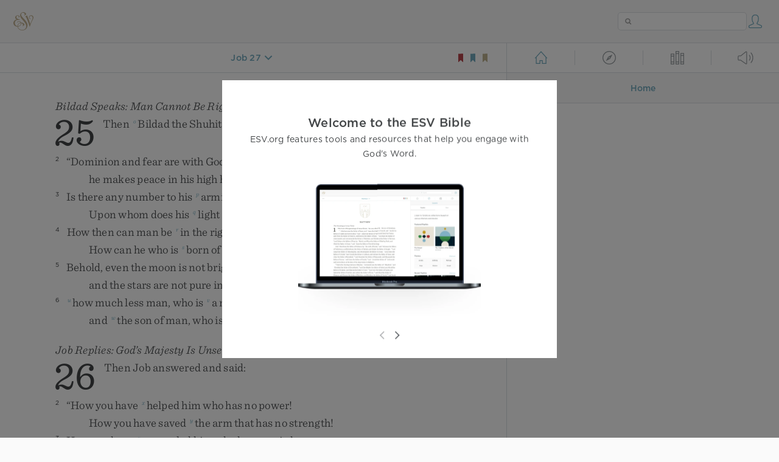

--- FILE ---
content_type: text/html; charset=utf-8
request_url: https://www.esv.org/Job+27:7-12/
body_size: 19080
content:



<!DOCTYPE html>
<html lang="en">
  <head>
    
      <title>
  Job 27 -  “Let my enemy be as the wicked, and let him who rises up a…
 | ESV.org</title>
    

    <meta charset="utf-8">
    <meta http-equiv="X-UA-Compatible" content="IE=Edge">

    <meta name="viewport" content="width=device-width,initial-scale=1">
    <meta name="apple-itunes-app" content="app-id=361797273">

    <meta name="twitter:card" content="summary"/>
    <meta name="twitter:site" content="@esvbible"/>
    <meta name="twitter:image" content="https://dch8lckz6x8ar.cloudfront.net/static/img/logo-twitter.6877ff184cb8.png"/>

    <meta property="og:type" content="website"/>
    <meta property="og:site_name" content="ESV Bible"/>
    <meta property="og:image" content="https://dch8lckz6x8ar.cloudfront.net/static/img/logo-facebook.dbab05d37e79.png"/>
    <meta property="og:image:width" content="600"/>
    <meta property="og:image:height" content="530"/>

    
  <meta name="description" content=" “Let my enemy be as the wicked, and let him who rises up against me be as the unrighteous. For what is the hope of the godless when God cuts him off, when God takes away his life? Will God hear his …"/>

<meta name="twitter:title" content="Job 27:7–12"/>
<meta name="twitter:description" content=" “Let my enemy be as the wicked, and let him who rises up against me be as the unrighteous. For what is the hope of the godless when God cuts him off, when God takes away his life? Will God hear his …"/>

<meta property="og:title" content="Job 27:7–12"/>
<meta property="og:description" content=" “Let my enemy be as the wicked, and let him who rises up against me be as the unrighteous. For what is the hope of the godless when God cuts him off, when God takes away his life? Will God hear his …"/>

<link rel="canonical" href="https://www.esv.org/Job+27:7–12/"/>



    <link rel="apple-touch-icon" href="https://dch8lckz6x8ar.cloudfront.net/static/img/apple-touch-icon.a1ed3d10db96.png">
    <link rel="shortcut icon" href="https://dch8lckz6x8ar.cloudfront.net/static/img/favicon.7e14cbe1912e.ico" type="image/x-icon">

    <link rel="stylesheet" href="https://dch8lckz6x8ar.cloudfront.net/static/css/output.5897cd737f25.css" type="text/css">

    
      <script async src="https://www.googletagmanager.com/gtag/js?id=G-6KC6HK8YF3"></script>

      <script>
        window.dataLayer = window.dataLayer || [];

        function gtag () { dataLayer.push(arguments); }

        gtag('js', new Date());
        gtag('config', 'G-6KC6HK8YF3');
        gtag('event', 'collect_user_data', {
          is_logged_in: 'False',
          is_subscriber: 'False'
        });
      </script>
    

    
      <script type="text/javascript">
  !function(f,b,e,v,n,t,s){if(f.fbq)return;n=f.fbq=function(){n.callMethod?
  n.callMethod.apply(n,arguments):n.queue.push(arguments)};if(!f._fbq)f._fbq=n;
  n.push=n;n.loaded=!0;n.version='2.0';n.queue=[];t=b.createElement(e);t.async=!0;
  t.src=v;s=b.getElementsByTagName(e)[0];s.parentNode.insertBefore(t,s)}(window,
  document,'script','https://connect.facebook.net/en_US/fbevents.js');
  fbq('init', '506435969522616');
  fbq('track', 'PageView');
</script>

<noscript>
  <img height="1" width="1" style="display:none" src="https://www.facebook.com/tr?id=506435969522616&ev=PageView&noscript=1"/>
</noscript>

    
  </head>
  <body class="two-columns theme-white font-size-medium line-spacing-medium">
    
      <div class="container">
        <nav class="top-nav">
          <a href="/"><img src="https://dch8lckz6x8ar.cloudfront.net/static/img/logo.15c3f5a870ee.svg" height="30" width="33" alt="ESV logo"></a>

          <div class="top-nav-right-controls">
            <div class="search-form">
              <form class="basic-search" action="/search/" method="GET">
                <input class="search" type="text" name="q" value="">
              </form>
            </div>
            
              <a href="#" id="expand-button" class="expand-button">
                <span class="expand-icon icon large"></span>
              </a>
            
            <a href="/login/" id="personal-button">
              <span class="account-icon icon large"></span>
            </a>
          </div>
        </nav>

        
  <main role="main">
    <article class="bible-column">
      <header id="bible-header">
        <a href="#" class="more-icon icon medium"></a>
        <p id="bible-nav-passage"><strong><a href="#"><span>Job 27</span></a></strong></p>
        <div id="bookmarks">
          <a href="#" data-color="red"><img src="https://dch8lckz6x8ar.cloudfront.net/static/img/bookmark-small-red.78fce9c54d11.svg" height="20" width="20" alt="red bookmark icon"></a>
          <a href="#" data-color="blue"><img src="https://dch8lckz6x8ar.cloudfront.net/static/img/bookmark-small-blue.48f6e2f15d02.svg" height="20" width="20" alt="blue bookmark icon"></a>
          <a href="#" data-color="gold"><img src="https://dch8lckz6x8ar.cloudfront.net/static/img/bookmark-small-gold.69fe6fef4f9a.svg" height="20" width="20" alt="gold bookmark icon"></a>
        </div>
      </header>
      <div id="bible-content">
        <input class="js-passage" type="hidden" value="Job 27"/>
<input class="js-focus-passage" type="hidden" value="Job 27:7–12"/>


  
    <section dir="ltr" data-reference="Job 25"><h3>Bildad Speaks: Man Cannot Be Righteous</h3>
<p class="starts-chapter"><span class="verse" data-ref="18025001" data-last-offset="13"><b class="chapter-num">25&nbsp;</b><u data-offset="7">Then</u><u> </u><sup class="crossref"><a href="/Jb2.11" title="ch. 2:11" data-passage="Job 2:11">o</a></sup><u data-offset="8">Bildad</u><u> </u><u data-offset="9">the</u><u> </u><u data-offset="10">Shuhite</u><u> </u><u data-offset="11">answered</u><u> </u><u data-offset="12">and</u><u> </u><u data-offset="13">said</u><u>:</u></span>
</p>
<section class="line-group"><p class="line"><span class="verse" data-ref="18025002" data-last-offset="13"><b class="verse-num inline">2&nbsp;</b>	<u>“</u><u data-offset="1">Dominion</u><u> </u><u data-offset="2">and</u><u> </u><u data-offset="3">fear</u><u> </u><u data-offset="4">are</u><u> </u><u data-offset="5">with</u><u> </u><u data-offset="6">God</u><u>;</u><sup class="footnote"><a id="fb1-1" title="&lt;span class=&quot;footnote-embedded&quot;&gt;Hebrew &lt;i&gt;him&lt;/i&gt;&lt;/span&gt;" href="#f1-">1</a></sup></span>
</p>
<p class="line indent"><span class="verse" data-ref="18025002" data-last-offset="13">		<u data-offset="7">he</u><u> </u><u data-offset="8">makes</u><u> </u><u data-offset="9">peace</u><u> </u><u data-offset="10">in</u><u> </u><u data-offset="11">his</u><u> </u><u data-offset="12">high</u><u> </u><u data-offset="13">heaven</u><u>.</u></span>
</p>
<p class="line"><span class="verse" data-ref="18025003" data-last-offset="14"><b class="verse-num inline">3&nbsp;</b>	<u data-offset="1">Is</u><u> </u><u data-offset="2">there</u><u> </u><u data-offset="3">any</u><u> </u><u data-offset="4">number</u><u> </u><u data-offset="5">to</u><u> </u><u data-offset="6">his</u><u> </u><sup class="crossref"><a href="/Jb19.12%3BPs103.21" title="ch. 19:12; Ps. 103:21" data-passage="Job 19:12; Psalm 103:21">p</a></sup><u data-offset="7">armies</u><u>?</u></span>
</p>
<p class="line indent"><span class="verse" data-ref="18025003" data-last-offset="14">		<u data-offset="8">Upon</u><u> </u><u data-offset="9">whom</u><u> </u><u data-offset="10">does</u><u> </u><u data-offset="11">his</u><u> </u><sup class="crossref"><a href="/Mt5.45%3BJm1.17" title="Matt. 5:45; James 1:17" data-passage="Matthew 5:45; James 1:17">q</a></sup><u data-offset="12">light</u><u> </u><u data-offset="13">not</u><u> </u><u data-offset="14">arise</u><u>?</u></span>
</p>
<p class="line"><span class="verse" data-ref="18025004" data-last-offset="20"><b class="verse-num inline">4&nbsp;</b>	<u data-offset="1">How</u><u> </u><u data-offset="2">then</u><u> </u><u data-offset="3">can</u><u> </u><u data-offset="4">man</u><u> </u><u data-offset="5">be</u><u> </u><sup class="crossref"><a href="/Jb4.17-19%3BJb9.2%3BJb15.14-16%3BPs130.3%3BPs143.2" title="ch. 4:17-19; 9:2; 15:14-16; Ps. 130:3; 143:2" data-passage="Job 4:17–19; Job 9:2; Job 15:14–16; Psalm 130:3; Psalm 143:2">r</a></sup><u data-offset="6">in</u><u> </u><u data-offset="7">the</u><u> </u><u data-offset="8">right</u><u> </u><u data-offset="9">before</u><u> </u><u data-offset="10">God</u><u>?</u></span>
</p>
<p class="line indent"><span class="verse" data-ref="18025004" data-last-offset="20">		<u data-offset="11">How</u><u> </u><u data-offset="12">can</u><u> </u><u data-offset="13">he</u><u> </u><u data-offset="14">who</u><u> </u><u data-offset="15">is</u><u> </u><sup class="crossref"><a href="/Jb14.1" title="See ch. 14:1" data-passage="Job 14:1">s</a></sup><u data-offset="16">born</u><u> </u><u data-offset="17">of</u><u> </u><u data-offset="18">woman</u><u> </u><u data-offset="19">be</u><u> </u><sup class="crossref"><a href="/Jb14.4" title="ch. 14:4" data-passage="Job 14:4">t</a></sup><u data-offset="20">pure</u><u>?</u></span>
</p>
<p class="line"><span class="verse" data-ref="18025005" data-last-offset="16"><b class="verse-num inline">5&nbsp;</b>	<u data-offset="1">Behold</u><u>,</u><u> </u><u data-offset="2">even</u><u> </u><u data-offset="3">the</u><u> </u><u data-offset="4">moon</u><u> </u><u data-offset="5">is</u><u> </u><u data-offset="6">not</u><u> </u><u data-offset="7">bright</u><u>,</u></span>
</p>
<p class="line indent"><span class="verse" data-ref="18025005" data-last-offset="16">		<u data-offset="8">and</u><u> </u><u data-offset="9">the</u><u> </u><u data-offset="10">stars</u><u> </u><u data-offset="11">are</u><u> </u><u data-offset="12">not</u><u> </u><u data-offset="13">pure</u><u> </u><u data-offset="14">in</u><u> </u><u data-offset="15">his</u><u> </u><u data-offset="16">eyes</u><u>;</u></span>
</p>
<p class="line"><span class="verse" data-ref="18025006" data-last-offset="17"><b class="verse-num inline">6&nbsp;</b>	<sup class="crossref leading-crossref"><a href="/Jb9.14%3BJb15.16" title="ch. 9:14; 15:16" data-passage="Job 9:14; Job 15:16">u</a></sup><u data-offset="1">how</u><u> </u><u data-offset="2">much</u><u> </u><u data-offset="3">less</u><u> </u><u data-offset="4">man</u><u>,</u><u> </u><u data-offset="5">who</u><u> </u><u data-offset="6">is</u><u> </u><sup class="crossref"><a href="/Ps22.6%3BIs41.14" title="Ps. 22:6; Isa. 41:14" data-passage="Psalm 22:6; Isaiah 41:14">v</a></sup><u data-offset="7">a</u><u> </u><u data-offset="8">maggot</u><u>,</u></span>
</p>
<p class="line indent"><span class="verse" data-ref="18025006" data-last-offset="17">		<u data-offset="9">and</u><u> </u><sup class="crossref"><a href="/Jb35.8" title="ch. 35:8" data-passage="Job 35:8">w</a></sup><u data-offset="10">the</u><u> </u><u data-offset="11">son</u><u> </u><u data-offset="12">of</u><u> </u><u data-offset="13">man</u><u>,</u><u> </u><u data-offset="14">who</u><u> </u><u data-offset="15">is</u><u> </u><u data-offset="16">a</u><u> </u><u data-offset="17">worm</u><u>!</u><u>”</u></span>
</p>
</section>
</section>
  
    <section dir="ltr" data-reference="Job 26"><h3>Job Replies: God’s Majesty Is Unsearchable</h3>
<p class="starts-chapter"><span class="verse" data-ref="18026001" data-last-offset="11"><b class="chapter-num">26&nbsp;</b><u data-offset="7">Then</u><u> </u><u data-offset="8">Job</u><u> </u><u data-offset="9">answered</u><u> </u><u data-offset="10">and</u><u> </u><u data-offset="11">said</u><u>:</u></span>
</p>
<section class="line-group"><p class="line"><span class="verse" data-ref="18026002" data-last-offset="19"><b class="verse-num inline">2&nbsp;</b>	<u>“</u><u data-offset="1">How</u><u> </u><u data-offset="2">you</u><u> </u><u data-offset="3">have</u><u> </u><sup class="crossref"><a href="/Is40.29" title="Isa. 40:29" data-passage="Isaiah 40:29">x</a></sup><u data-offset="4">helped</u><u> </u><u data-offset="5">him</u><u> </u><u data-offset="6">who</u><u> </u><u data-offset="7">has</u><u> </u><u data-offset="8">no</u><u> </u><u data-offset="9">power</u><u>!</u></span>
</p>
<p class="line indent"><span class="verse" data-ref="18026002" data-last-offset="19">		<u data-offset="10">How</u><u> </u><u data-offset="11">you</u><u> </u><u data-offset="12">have</u><u> </u><u data-offset="13">saved</u><u> </u><sup class="crossref"><a href="/Gn49.24%3BHs7.15" title="Gen. 49:24; Hos. 7:15" data-passage="Genesis 49:24; Hosea 7:15">y</a></sup><u data-offset="14">the</u><u> </u><u data-offset="15">arm</u><u> </u><u data-offset="16">that</u><u> </u><u data-offset="17">has</u><u> </u><u data-offset="18">no</u><u> </u><u data-offset="19">strength</u><u>!</u></span>
</p>
<p class="line"><span class="verse" data-ref="18026003" data-last-offset="14"><b class="verse-num inline">3&nbsp;</b>	<u data-offset="1">How</u><u> </u><u data-offset="2">you</u><u> </u><u data-offset="3">have</u><u> </u><sup class="crossref"><a href="/Ps73.24%3BJm1.5" title="Ps. 73:24; James 1:5" data-passage="Psalm 73:24; James 1:5">z</a></sup><u data-offset="4">counseled</u><u> </u><u data-offset="5">him</u><u> </u><u data-offset="6">who</u><u> </u><u data-offset="7">has</u><u> </u><u data-offset="8">no</u><u> </u><u data-offset="9">wisdom</u><u>,</u></span>
</p>
<p class="line indent"><span class="verse" data-ref="18026003" data-last-offset="14">		<u data-offset="10">and</u><u> </u><u data-offset="11">plentifully</u><u> </u><u data-offset="12">declared</u><u> </u><u data-offset="13">sound</u><u> </u><u data-offset="14">knowledge</u><u>!</u></span>
</p>
<p class="line"><span class="verse" data-ref="18026004" data-last-offset="15"><b class="verse-num inline">4&nbsp;</b>	<u data-offset="1">With</u><u> </u><u data-offset="2">whose</u><u> </u><u data-offset="3">help</u><u> </u><u data-offset="4">have</u><u> </u><u data-offset="5">you</u><u> </u><u data-offset="6">uttered</u><u> </u><u data-offset="7">words</u><u>,</u></span>
</p>
<p class="line indent"><span class="verse" data-ref="18026004" data-last-offset="15">		<u data-offset="8">and</u><u> </u><u data-offset="9">whose</u><u> </u><u data-offset="10">breath</u><u> </u><sup class="crossref"><a href="/Gn2.7" title="Gen. 2:7" data-passage="Genesis 2:7">a</a></sup><u data-offset="11">has</u><u> </u><u data-offset="12">come</u><u> </u><u data-offset="13">out</u><u> </u><u data-offset="14">from</u><u> </u><u data-offset="15">you</u><u>?</u></span>
</p>
<p class="line"><span class="verse" data-ref="18026005" data-last-offset="9"><b class="verse-num inline">5&nbsp;</b>	<u data-offset="1">The</u><u> </u><sup class="crossref"><a href="/Ps88.10" title="Ps. 88:10" data-passage="Psalm 88:10">b</a></sup><u data-offset="2">dead</u><u> </u><u data-offset="3">tremble</u></span>
</p>
<p class="line indent"><span class="verse" data-ref="18026005" data-last-offset="9">		<u data-offset="4">under</u><u> </u><u data-offset="5">the</u><u> </u><u data-offset="6">waters</u><u> </u><u data-offset="7">and</u><u> </u><u data-offset="8">their</u><u> </u><u data-offset="9">inhabitants</u><u>.</u></span>
</p>
<p class="line"><span class="verse" data-ref="18026006" data-last-offset="10"><b class="verse-num inline">6&nbsp;</b>	<u data-offset="1">Sheol</u><u> </u><u data-offset="2">is</u><u> </u><sup class="crossref"><a href="/Ps139.8%3BPr15.11" title="Ps. 139:8; Prov. 15:11" data-passage="Psalm 139:8; Proverbs 15:11">c</a></sup><u data-offset="3">naked</u><u> </u><u data-offset="4">before</u><u> </u><u data-offset="5">God</u><u>,</u><sup class="footnote"><a id="fb1-2" title="&lt;span class=&quot;footnote-embedded&quot;&gt;Hebrew &lt;i&gt;him&lt;/i&gt;&lt;/span&gt;" href="#f1-">1</a></sup></span>
</p>
<p class="line indent"><span class="verse" data-ref="18026006" data-last-offset="10">		<u data-offset="6">and</u><u> </u><sup class="crossref"><a href="/Rv9.11" title="Rev. 9:11" data-passage="Revelation 9:11">d</a></sup><u data-offset="7">Abaddon</u><u> </u><u data-offset="8">has</u><u> </u><u data-offset="9">no</u><u> </u><u data-offset="10">covering</u><u>.</u></span>
</p>
<p class="line"><span class="verse" data-ref="18026007" data-last-offset="14"><b class="verse-num inline">7&nbsp;</b>	<u data-offset="1">He</u><u> </u><sup class="crossref"><a href="/Jb9.8" title="See ch. 9:8" data-passage="Job 9:8">e</a></sup><u data-offset="2">stretches</u><u> </u><u data-offset="3">out</u><u> </u><u data-offset="4">the</u><u> </u><u data-offset="5">north</u><u> </u><u data-offset="6">over</u><u> </u><sup class="crossref"><a href="/Gn1.2" title="[Gen. 1:2]" data-passage="Genesis 1:2">f</a></sup><u data-offset="7">the</u><u> </u><u data-offset="8">void</u></span>
</p>
<p class="line indent"><span class="verse" data-ref="18026007" data-last-offset="14">		<u data-offset="9">and</u><u> </u><u data-offset="10">hangs</u><u> </u><u data-offset="11">the</u><u> </u><u data-offset="12">earth</u><u> </u><u data-offset="13">on</u><u> </u><u data-offset="14">nothing</u><u>.</u></span>
</p>
<p class="line"><span class="verse" data-ref="18026008" data-last-offset="18"><b class="verse-num inline">8&nbsp;</b>	<u data-offset="1">He</u><u> </u><sup class="crossref"><a href="/Pr30.4" title="Prov. 30:4" data-passage="Proverbs 30:4">g</a></sup><u data-offset="2">binds</u><u> </u><u data-offset="3">up</u><u> </u><u data-offset="4">the</u><u> </u><u data-offset="5">waters</u><u> </u><u data-offset="6">in</u><u> </u><u data-offset="7">his</u><u> </u><u data-offset="8">thick</u><u> </u><u data-offset="9">clouds</u><u>,</u></span>
</p>
<p class="line indent"><span class="verse" data-ref="18026008" data-last-offset="18">		<u data-offset="10">and</u><u> </u><u data-offset="11">the</u><u> </u><u data-offset="12">cloud</u><u> </u><u data-offset="13">is</u><u> </u><u data-offset="14">not</u><u> </u><u data-offset="15">split</u><u> </u><u data-offset="16">open</u><u> </u><u data-offset="17">under</u><u> </u><u data-offset="18">them</u><u>.</u></span>
</p>
<p class="line"><span class="verse" data-ref="18026009" data-last-offset="14"><b class="verse-num inline">9&nbsp;</b>	<u data-offset="1">He</u><u> </u><u data-offset="2">covers</u><u> </u><u data-offset="3">the</u><u> </u><u data-offset="4">face</u><u> </u><u data-offset="5">of</u><u> </u><u data-offset="6">the</u><u> </u><u data-offset="7">full</u><u> </u><u data-offset="8">moon</u><sup class="footnote"><a id="fb2-2" title="&lt;span class=&quot;footnote-embedded&quot;&gt;Or &lt;i&gt;his throne&lt;/i&gt;&lt;/span&gt;" href="#f2-">2</a></sup></span>
</p>
<p class="line indent"><span class="verse" data-ref="18026009" data-last-offset="14">		<u data-offset="9">and</u><u> </u><sup class="crossref"><a href="/Jb36.29" title="[ch. 36:29]" data-passage="Job 36:29">h</a></sup><u data-offset="10">spreads</u><u> </u><u data-offset="11">over</u><u> </u><u data-offset="12">it</u><u> </u><u data-offset="13">his</u><u> </u><u data-offset="14">cloud</u><u>.</u></span>
</p>
<p class="line"><span class="verse" data-ref="18026010" data-last-offset="18"><b class="verse-num inline">10&nbsp;</b>	<u data-offset="1">He</u><u> </u><u data-offset="2">has</u><u> </u><u data-offset="3">inscribed</u><u> </u><sup class="crossref"><a href="/Pr8.29%3BJb38.8-11%3BPs33.7%3BJr5.22" title="Prov. 8:29; [ch. 38:8-11; Ps. 33:7; Jer. 5:22]" data-passage="Proverbs 8:29; Job 38:8–11; Psalm 33:7; Jeremiah 5:22">i</a></sup><u data-offset="4">a</u><u> </u><u data-offset="5">circle</u><u> </u><u data-offset="6">on</u><u> </u><u data-offset="7">the</u><u> </u><u data-offset="8">face</u><u> </u><u data-offset="9">of</u><u> </u><u data-offset="10">the</u><u> </u><u data-offset="11">waters</u></span>
</p>
<p class="line indent"><span class="verse" data-ref="18026010" data-last-offset="18">		<u data-offset="12">at</u><u> </u><u data-offset="13">the</u><u> </u><u data-offset="14">boundary</u><u> </u><u data-offset="15">between</u><u> </u><u data-offset="16">light</u><u> </u><u data-offset="17">and</u><u> </u><u data-offset="18">darkness</u><u>.</u></span>
</p>
<p class="line"><span class="verse" data-ref="18026011" data-last-offset="11"><b class="verse-num inline">11&nbsp;</b>	<sup class="crossref leading-crossref"><a href="/Jb9.6%3BPs75.3" title="ch. 9:6; Ps. 75:3" data-passage="Job 9:6; Psalm 75:3">j</a></sup><u data-offset="1">The</u><u> </u><u data-offset="2">pillars</u><u> </u><u data-offset="3">of</u><u> </u><u data-offset="4">heaven</u><u> </u><u data-offset="5">tremble</u></span>
</p>
<p class="line indent"><span class="verse" data-ref="18026011" data-last-offset="11">		<u data-offset="6">and</u><u> </u><u data-offset="7">are</u><u> </u><u data-offset="8">astounded</u><u> </u><u data-offset="9">at</u><u> </u><u data-offset="10">his</u><u> </u><sup class="crossref"><a href="/Ps104.7" title="Ps. 104:7" data-passage="Psalm 104:7">k</a></sup><u data-offset="11">rebuke</u><u>.</u></span>
</p>
<p class="line"><span class="verse" data-ref="18026012" data-last-offset="13"><b class="verse-num inline">12&nbsp;</b>	<u data-offset="1">By</u><u> </u><u data-offset="2">his</u><u> </u><u data-offset="3">power</u><u> </u><u data-offset="4">he</u><u> </u><sup class="crossref"><a href="/Is51.15%3BJr31.35" title="Isa. 51:15; Jer. 31:35" data-passage="Isaiah 51:15; Jeremiah 31:35">l</a></sup><u data-offset="5">stilled</u><u> </u><u data-offset="6">the</u><u> </u><u data-offset="7">sea</u><u>;</u></span>
</p>
<p class="line indent"><span class="verse" data-ref="18026012" data-last-offset="13">		<u data-offset="8">by</u><u> </u><u data-offset="9">his</u><u> </u><u data-offset="10">understanding</u><u> </u><u data-offset="11">he</u><u> </u><u data-offset="12">shattered</u><u> </u><sup class="crossref"><a href="/Jb9.13" title="See ch. 9:13" data-passage="Job 9:13">m</a></sup><u data-offset="13">Rahab</u><u>.</u></span>
</p>
<p class="line"><span class="verse" data-ref="18026013" data-last-offset="14"><b class="verse-num inline">13&nbsp;</b>	<sup class="crossref leading-crossref"><a href="/Ps33.6" title="[Ps. 33:6]" data-passage="Psalm 33:6">n</a></sup><u data-offset="1">By</u><u> </u><u data-offset="2">his</u><u> </u><u data-offset="3">wind</u><u> </u><u data-offset="4">the</u><u> </u><u data-offset="5">heavens</u><u> </u><u data-offset="6">were</u><u> </u><u data-offset="7">made</u><u> </u><u data-offset="8">fair</u><u>;</u></span>
</p>
<p class="line indent"><span class="verse" data-ref="18026013" data-last-offset="14">		<u data-offset="9">his</u><u> </u><u data-offset="10">hand</u><u> </u><u data-offset="11">pierced</u><u> </u><sup class="crossref"><a href="/Is27.1" title="Isa. 27:1" data-passage="Isaiah 27:1">o</a></sup><u data-offset="12">the</u><u> </u><u data-offset="13">fleeing</u><u> </u><u data-offset="14">serpent</u><u>.</u></span>
</p>
<p class="line"><span class="verse" data-ref="18026014" data-last-offset="28"><b class="verse-num inline">14&nbsp;</b>	<u data-offset="1">Behold</u><u>,</u><u> </u><u data-offset="2">these</u><u> </u><u data-offset="3">are</u><u> </u><u data-offset="4">but</u><u> </u><u data-offset="5">the</u><u> </u><u data-offset="6">outskirts</u><u> </u><u data-offset="7">of</u><u> </u><u data-offset="8">his</u><u> </u><sup class="crossref"><a href="/Jb40.19" title="ch. 40:19" data-passage="Job 40:19">p</a></sup><u data-offset="9">ways</u><u>,</u></span>
</p>
<p class="line indent"><span class="verse" data-ref="18026014" data-last-offset="28">		<u data-offset="10">and</u><u> </u><u data-offset="11">how</u><u> </u><u data-offset="12">small</u><u> </u><sup class="crossref"><a href="/Jb4.12" title="ch. 4:12" data-passage="Job 4:12">q</a></sup><u data-offset="13">a</u><u> </u><u data-offset="14">whisper</u><u> </u><u data-offset="15">do</u><u> </u><u data-offset="16">we</u><u> </u><u data-offset="17">hear</u><u> </u><u data-offset="18">of</u><u> </u><u data-offset="19">him</u><u>!</u></span>
</p>
<p class="line indent"><span class="verse" data-ref="18026014" data-last-offset="28">		<u data-offset="20">But</u><u> </u><u data-offset="21">the</u><u> </u><u data-offset="22">thunder</u><u> </u><u data-offset="23">of</u><u> </u><u data-offset="24">his</u><u> </u><u data-offset="25">power</u><u> </u><u data-offset="26">who</u><u> </u><u data-offset="27">can</u><u> </u><u data-offset="28">understand</u><u>?</u><u>”</u></span>
</p>
</section>
</section>
  
    <section dir="ltr" data-reference="Job 27"><h3>Job Continues: I Will Maintain My Integrity</h3>
<p class="starts-chapter"><span class="verse" data-ref="18027001" data-last-offset="16"><b class="chapter-num">27&nbsp;</b><u data-offset="8">And</u><u> </u><u data-offset="9">Job</u><u> </u><u data-offset="10">again</u><u> </u><sup class="crossref"><a href="/Jb29.1%3BNm23.7" title="ch. 29:1; See Num. 23:7" data-passage="Job 29:1; Numbers 23:7">r</a></sup><u data-offset="11">took</u><u> </u><u data-offset="12">up</u><u> </u><u data-offset="13">his</u><u> </u><u data-offset="14">discourse</u><u>,</u><u> </u><u data-offset="15">and</u><u> </u><u data-offset="16">said</u><u>:</u></span>
</p>
<section class="line-group"><p class="line"><span class="verse" data-ref="18027002" data-last-offset="18"><b class="verse-num inline">2&nbsp;</b>	<u>“</u><u data-offset="1">As</u><u> </u><u data-offset="2">God</u><u> </u><u data-offset="3">lives</u><u>,</u><u> </u><u data-offset="4">who</u><u> </u><u data-offset="5">has</u><u> </u><sup class="crossref"><a href="/Jb34.5" title="ch. 34:5" data-passage="Job 34:5">s</a></sup><u data-offset="6">taken</u><u> </u><u data-offset="7">away</u><u> </u><u data-offset="8">my</u><u> </u><u data-offset="9">right</u><u>,</u></span>
</p>
<p class="line indent"><span class="verse" data-ref="18027002" data-last-offset="18">		<u data-offset="10">and</u><u> </u><u data-offset="11">the</u><u> </u><u data-offset="12">Almighty</u><u>,</u><u> </u><u data-offset="13">who</u><u> </u><u data-offset="14">has</u><u> </u><sup class="crossref"><a href="/Rt1.20%3B2K4.27" title="[Ruth 1:20; 2 Kgs. 4:27]" data-passage="Ruth 1:20; 2 Kings 4:27">t</a></sup><u data-offset="15">made</u><u> </u><u data-offset="16">my</u><u> </u><u data-offset="17">soul</u><u> </u><u data-offset="18">bitter</u><u>,</u></span>
</p>
<p class="line"><span class="verse" data-ref="18027003" data-last-offset="17"><b class="verse-num inline">3&nbsp;</b>	<u data-offset="1">as</u><u> </u><u data-offset="2">long</u><u> </u><u data-offset="3">as</u><u> </u><u data-offset="4">my</u><u> </u><u data-offset="5">breath</u><u> </u><u data-offset="6">is</u><u> </u><u data-offset="7">in</u><u> </u><u data-offset="8">me</u><u>,</u></span>
</p>
<p class="line indent"><span class="verse" data-ref="18027003" data-last-offset="17">		<u data-offset="9">and</u><u> </u><sup class="crossref"><a href="/Jb33.4%3BGn2.7" title="ch. 33:4; [Gen. 2:7]" data-passage="Job 33:4; Genesis 2:7">u</a></sup><u data-offset="10">the</u><u> </u><u data-offset="11">spirit</u><u> </u><u data-offset="12">of</u><u> </u><u data-offset="13">God</u><u> </u><u data-offset="14">is</u><u> </u><u data-offset="15">in</u><u> </u><u data-offset="16">my</u><u> </u><u data-offset="17">nostrils</u><u>,</u></span>
</p>
<p class="line"><span class="verse" data-ref="18027004" data-last-offset="13"><b class="verse-num inline">4&nbsp;</b>	<u data-offset="1">my</u><u> </u><u data-offset="2">lips</u><u> </u><u data-offset="3">will</u><u> </u><u data-offset="4">not</u><u> </u><u data-offset="5">speak</u><u> </u><sup class="crossref"><a href="/Jb13.7" title="ch. 13:7" data-passage="Job 13:7">v</a></sup><u data-offset="6">falsehood</u><u>,</u></span>
</p>
<p class="line indent"><span class="verse" data-ref="18027004" data-last-offset="13">		<u data-offset="7">and</u><u> </u><u data-offset="8">my</u><u> </u><u data-offset="9">tongue</u><u> </u><u data-offset="10">will</u><u> </u><u data-offset="11">not</u><u> </u><u data-offset="12">utter</u><u> </u><sup class="crossref"><a href="/Jb13.7" title="ch. 13:7" data-passage="Job 13:7">v</a></sup><u data-offset="13">deceit</u><u>.</u></span>
</p>
<p class="line"><span class="verse" data-ref="18027005" data-last-offset="23"><b class="verse-num inline">5&nbsp;</b>	<u data-offset="1">Far</u><u> </u><u data-offset="2">be</u><u> </u><u data-offset="3">it</u><u> </u><u data-offset="4">from</u><u> </u><u data-offset="5">me</u><u> </u><u data-offset="6">to</u><u> </u><u data-offset="7">say</u><u> </u><u data-offset="8">that</u><u> </u><u data-offset="9">you</u><u> </u><u data-offset="10">are</u><u> </u><u data-offset="11">right</u><u>;</u></span>
</p>
<p class="line indent"><span class="verse" data-ref="18027005" data-last-offset="23">		<u data-offset="12">till</u><u> </u><u data-offset="13">I</u><u> </u><u data-offset="14">die</u><u> </u><u data-offset="15">I</u><u> </u><u data-offset="16">will</u><u> </u><u data-offset="17">not</u><u> </u><u data-offset="18">put</u><u> </u><u data-offset="19">away</u><u> </u><u data-offset="20">my</u><u> </u><sup class="crossref"><a href="/Jb2.3%3BJb2.9%3BJb13.15" title="ch. 2:3, 9; [ch. 13:15]" data-passage="Job 2:3; Job 2:9; Job 13:15">w</a></sup><u data-offset="21">integrity</u><u> </u><u data-offset="22">from</u><u> </u><u data-offset="23">me</u><u>.</u></span>
</p>
<p class="line"><span class="verse" data-ref="18027006" data-last-offset="22"><b class="verse-num inline">6&nbsp;</b>	<u data-offset="1">I</u><u> </u><sup class="crossref"><a href="/Jb2.3" title="ch. 2:3" data-passage="Job 2:3">x</a></sup><u data-offset="2">hold</u><u> </u><u data-offset="3">fast</u><u> </u><u data-offset="4">my</u><u> </u><u data-offset="5">righteousness</u><u> </u><u data-offset="6">and</u><u> </u><u data-offset="7">will</u><u> </u><u data-offset="8">not</u><u> </u><u data-offset="9">let</u><u> </u><u data-offset="10">it</u><u> </u><u data-offset="11">go</u><u>;</u></span>
</p>
<p class="line indent"><span class="verse" data-ref="18027006" data-last-offset="22">		<u data-offset="12">my</u><u> </u><u data-offset="13">heart</u><u> </u><u data-offset="14">does</u><u> </u><u data-offset="15">not</u><u> </u><sup class="crossref"><a href="/Ac23.1%3BAc24.16%3B1Co4.4" title="[Acts 23:1; 24:16; 1 Cor. 4:4]" data-passage="Acts 23:1; Acts 24:16; 1 Corinthians 4:4">y</a></sup><u data-offset="16">reproach</u><u> </u><u data-offset="17">me</u><u> </u><u data-offset="18">for</u><u> </u><u data-offset="19">any</u><u> </u><u data-offset="20">of</u><u> </u><u data-offset="21">my</u><u> </u><u data-offset="22">days</u><u>.</u></span>
</p>
</section>
<section class="line-group"><p class="line"><span class="verse" data-ref="18027007" data-last-offset="19"><b class="verse-num inline">7&nbsp;</b>	<u>“</u><u data-offset="1">Let</u><u> </u><u data-offset="2">my</u><u> </u><u data-offset="3">enemy</u><u> </u><u data-offset="4">be</u><u> </u><u data-offset="5">as</u><u> </u><u data-offset="6">the</u><u> </u><u data-offset="7">wicked</u><u>,</u></span>
</p>
<p class="line indent"><span class="verse" data-ref="18027007" data-last-offset="19">		<u data-offset="8">and</u><u> </u><u data-offset="9">let</u><u> </u><u data-offset="10">him</u><u> </u><u data-offset="11">who</u><u> </u><u data-offset="12">rises</u><u> </u><u data-offset="13">up</u><u> </u><u data-offset="14">against</u><u> </u><u data-offset="15">me</u><u> </u><u data-offset="16">be</u><u> </u><u data-offset="17">as</u><u> </u><u data-offset="18">the</u><u> </u><u data-offset="19">unrighteous</u><u>.</u></span>
</p>
<p class="line"><span class="verse" data-ref="18027008" data-last-offset="19"><b class="verse-num inline">8&nbsp;</b>	<sup class="crossref leading-crossref"><a href="/Jb8.13" title="See ch. 8:13" data-passage="Job 8:13">z</a></sup><u data-offset="1">For</u><u> </u><u data-offset="2">what</u><u> </u><u data-offset="3">is</u><u> </u><u data-offset="4">the</u><u> </u><u data-offset="5">hope</u><u> </u><u data-offset="6">of</u><u> </u><u data-offset="7">the</u><u> </u><u data-offset="8">godless</u><u> </u><sup class="crossref"><a href="/Mt16.26%3BLk12.20" title="Matt. 16:26; [Luke 12:20]" data-passage="Matthew 16:26; Luke 12:20">a</a></sup><u data-offset="9">when</u><u> </u><u data-offset="10">God</u><u> </u><u data-offset="11">cuts</u><u> </u><u data-offset="12">him</u><u> </u><u data-offset="13">off</u><u>,</u></span>
</p>
<p class="line indent"><span class="verse" data-ref="18027008" data-last-offset="19">		<u data-offset="14">when</u><u> </u><u data-offset="15">God</u><u> </u><u data-offset="16">takes</u><u> </u><u data-offset="17">away</u><u> </u><u data-offset="18">his</u><u> </u><u data-offset="19">life</u><u>?</u></span>
</p>
<p class="line"><span class="verse" data-ref="18027009" data-last-offset="10"><b class="verse-num inline">9&nbsp;</b>	<sup class="crossref leading-crossref"><a href="/Ps18.41%3BPr1.28%3BPr15.29%3BIs1.15%3BJr11.11%3BJr14.12%3BEze8.18%3BMi3.4%3BZc7.13%3BJb35.12-13%3BPs66.18" title="Ps. 18:41; Prov. 1:28; 15:29; Isa. 1:15; Jer. 11:11; 14:12; Ezek. 8:18; Mic. 3:4; Zech. 7:13; [ch. 35:12, 13]; See Ps. 66:18" data-passage="Psalm 18:41; Proverbs 1:28; Proverbs 15:29; Isaiah 1:15; Jeremiah 11:11; Jeremiah 14:12; Ezekiel 8:18; Micah 3:4; Zechariah 7:13; Job 35:12–13; Psalm 66:18">b</a></sup><u data-offset="1">Will</u><u> </u><u data-offset="2">God</u><u> </u><u data-offset="3">hear</u><u> </u><u data-offset="4">his</u><u> </u><u data-offset="5">cry</u></span>
</p>
<p class="line indent"><span class="verse" data-ref="18027009" data-last-offset="10">		<u data-offset="6">when</u><u> </u><u data-offset="7">distress</u><u> </u><u data-offset="8">comes</u><u> </u><u data-offset="9">upon</u><u> </u><u data-offset="10">him</u><u>?</u></span>
</p>
<p class="line"><span class="verse" data-ref="18027010" data-last-offset="15"><b class="verse-num inline">10&nbsp;</b>	<u data-offset="1">Will</u><u> </u><u data-offset="2">he</u><u> </u><sup class="crossref"><a href="/Jb22.26" title="See ch. 22:26" data-passage="Job 22:26">c</a></sup><u data-offset="3">take</u><u> </u><u data-offset="4">delight</u><u> </u><u data-offset="5">in</u><u> </u><u data-offset="6">the</u><u> </u><u data-offset="7">Almighty</u><u>?</u></span>
</p>
<p class="line indent"><span class="verse" data-ref="18027010" data-last-offset="15">		<u data-offset="8">Will</u><u> </u><u data-offset="9">he</u><u> </u><u data-offset="10">call</u><u> </u><u data-offset="11">upon</u><u> </u><u data-offset="12">God</u><u> </u><u data-offset="13">at</u><u> </u><u data-offset="14">all</u><u> </u><u data-offset="15">times</u><u>?</u></span>
</p>
<p class="line"><span class="verse" data-ref="18027011" data-last-offset="18"><b class="verse-num inline">11&nbsp;</b>	<u data-offset="1">I</u><u> </u><u data-offset="2">will</u><u> </u><u data-offset="3">teach</u><u> </u><u data-offset="4">you</u><u> </u><u data-offset="5">concerning</u><u> </u><u data-offset="6">the</u><u> </u><u data-offset="7">hand</u><u> </u><u data-offset="8">of</u><u> </u><u data-offset="9">God</u><u>;</u></span>
</p>
<p class="line indent"><span class="verse" data-ref="18027011" data-last-offset="18">		<sup class="crossref leading-crossref"><a href="/Jb10.13%3BJb23.14" title="ch. 10:13; 23:14" data-passage="Job 10:13; Job 23:14">d</a></sup><u data-offset="10">what</u><u> </u><u data-offset="11">is</u><u> </u><u data-offset="12">with</u><u> </u><u data-offset="13">the</u><u> </u><u data-offset="14">Almighty</u><u> </u><u data-offset="15">I</u><u> </u><u data-offset="16">will</u><u> </u><u data-offset="17">not</u><u> </u><u data-offset="18">conceal</u><u>.</u></span>
</p>
<p class="line"><span class="verse" data-ref="18027012" data-last-offset="15"><b class="verse-num inline">12&nbsp;</b>	<u data-offset="1">Behold</u><u>,</u><u> </u><u data-offset="2">all</u><u> </u><u data-offset="3">of</u><u> </u><u data-offset="4">you</u><u> </u><u data-offset="5">have</u><u> </u><u data-offset="6">seen</u><u> </u><u data-offset="7">it</u><u> </u><u data-offset="8">yourselves</u><u>;</u></span>
</p>
<p class="line indent"><span class="verse" data-ref="18027012" data-last-offset="15">		<u data-offset="9">why</u><u> </u><u data-offset="10">then</u><u> </u><u data-offset="11">have</u><u> </u><u data-offset="12">you</u><u> </u><u data-offset="13">become</u><u> </u><u data-offset="14">altogether</u><u> </u><u data-offset="15">vain</u><u>?</u></span>
</p>
</section>
<section class="line-group"><p class="line"><span class="verse" data-ref="18027013" data-last-offset="19"><b class="verse-num inline">13&nbsp;</b>	<sup class="crossref leading-crossref"><a href="/Jb20.29%3BJb18.21%3BJb31.2" title="ch. 20:29; [ch. 18:21; 31:2]" data-passage="Job 20:29; Job 18:21; Job 31:2">e</a></sup><u>“</u><u data-offset="1">This</u><u> </u><u data-offset="2">is</u><u> </u><u data-offset="3">the</u><u> </u><u data-offset="4">portion</u><u> </u><u data-offset="5">of</u><u> </u><u data-offset="6">a</u><u> </u><u data-offset="7">wicked</u><u> </u><u data-offset="8">man</u><u> </u><u data-offset="9">with</u><u> </u><u data-offset="10">God</u><u>,</u></span>
</p>
<p class="line indent"><span class="verse" data-ref="18027013" data-last-offset="19">		<u data-offset="11">and</u><u> </u><u data-offset="12">the</u><u> </u><u data-offset="13">heritage</u><u> </u><u data-offset="14">that</u><u> </u><sup class="crossref"><a href="/Jb6.23%3BJb15.20" title="ch. 6:23; 15:20" data-passage="Job 6:23; Job 15:20">f</a></sup><u data-offset="15">oppressors</u><u> </u><u data-offset="16">receive</u><u> </u><u data-offset="17">from</u><u> </u><u data-offset="18">the</u><u> </u><u data-offset="19">Almighty</u><u>:</u></span>
</p>
<p class="line"><span class="verse" data-ref="18027014" data-last-offset="17"><b class="verse-num inline">14&nbsp;</b>	<u data-offset="1">If</u><u> </u><u data-offset="2">his</u><u> </u><sup class="crossref"><a href="/De28.41%3BHs9.13%3BHs9.16" title="Deut. 28:41; Hos. 9:13, 16" data-passage="Deuteronomy 28:41; Hosea 9:13; Hosea 9:16">g</a></sup><u data-offset="3">children</u><u> </u><u data-offset="4">are</u><u> </u><u data-offset="5">multiplied</u><u>,</u><u> </u><u data-offset="6">it</u><u> </u><u data-offset="7">is</u><u> </u><u data-offset="8">for</u><u> </u><sup class="crossref"><a href="/Jr15.2" title="Jer. 15:2" data-passage="Jeremiah 15:2">h</a></sup><u data-offset="9">the</u><u> </u><u data-offset="10">sword</u><u>,</u></span>
</p>
<p class="line indent"><span class="verse" data-ref="18027014" data-last-offset="17">		<u data-offset="11">and</u><u> </u><u data-offset="12">his</u><u> </u><u data-offset="13">descendants</u><u> </u><u data-offset="14">have</u><u> </u><u data-offset="15">not</u><u> </u><u data-offset="16">enough</u><u> </u><u data-offset="17">bread</u><u>.</u></span>
</p>
<p class="line"><span class="verse" data-ref="18027015" data-last-offset="13"><b class="verse-num inline">15&nbsp;</b>	<u data-offset="1">Those</u><u> </u><u data-offset="2">who</u><u> </u><u data-offset="3">survive</u><u> </u><u data-offset="4">him</u><u> </u><u data-offset="5">the</u><u> </u><u data-offset="6">pestilence</u><u> </u><u data-offset="7">buries</u><u>,</u></span>
</p>
<p class="line indent"><span class="verse" data-ref="18027015" data-last-offset="13">		<u data-offset="8">and</u><u> </u><u data-offset="9">his</u><u> </u><sup class="crossref"><a href="/Ps78.64" title="Ps. 78:64" data-passage="Psalm 78:64">i</a></sup><u data-offset="10">widows</u><u> </u><u data-offset="11">do</u><u> </u><u data-offset="12">not</u><u> </u><u data-offset="13">weep</u><u>.</u></span>
</p>
<p class="line"><span class="verse" data-ref="18027016" data-last-offset="13"><b class="verse-num inline">16&nbsp;</b>	<u data-offset="1">Though</u><u> </u><u data-offset="2">he</u><u> </u><sup class="crossref"><a href="/Zc9.3" title="Zech. 9:3" data-passage="Zechariah 9:3">j</a></sup><u data-offset="3">heap</u><u> </u><u data-offset="4">up</u><u> </u><u data-offset="5">silver</u><u> </u><u data-offset="6">like</u><u> </u><u data-offset="7">dust</u><u>,</u></span>
</p>
<p class="line indent"><span class="verse" data-ref="18027016" data-last-offset="13">		<u data-offset="8">and</u><u> </u><u data-offset="9">pile</u><u> </u><u data-offset="10">up</u><u> </u><u data-offset="11">clothing</u><u> </u><u data-offset="12">like</u><u> </u><u data-offset="13">clay</u><u>,</u></span>
</p>
<p class="line"><span class="verse" data-ref="18027017" data-last-offset="18"><b class="verse-num inline">17&nbsp;</b>	<u data-offset="1">he</u><u> </u><u data-offset="2">may</u><u> </u><u data-offset="3">pile</u><u> </u><u data-offset="4">it</u><u> </u><u data-offset="5">up</u><u>,</u><u> </u><u data-offset="6">but</u><u> </u><u data-offset="7">the</u><u> </u><u data-offset="8">righteous</u><u> </u><u data-offset="9">will</u><u> </u><u data-offset="10">wear</u><u> </u><u data-offset="11">it</u><u>,</u></span>
</p>
<p class="line indent"><span class="verse" data-ref="18027017" data-last-offset="18">		<u data-offset="12">and</u><u> </u><sup class="crossref"><a href="/Pr13.22%3BEc2.26" title="[Prov. 13:22; Eccles. 2:26]" data-passage="Proverbs 13:22; Ecclesiastes 2:26">k</a></sup><u data-offset="13">the</u><u> </u><u data-offset="14">innocent</u><u> </u><u data-offset="15">will</u><u> </u><u data-offset="16">divide</u><u> </u><u data-offset="17">the</u><u> </u><u data-offset="18">silver</u><u>.</u></span>
</p>
<p class="line"><span class="verse" data-ref="18027018" data-last-offset="14"><b class="verse-num inline">18&nbsp;</b>	<u data-offset="1">He</u><u> </u><u data-offset="2">builds</u><u> </u><u data-offset="3">his</u><u> </u><sup class="crossref"><a href="/Jb8.14-15" title="ch. 8:14, 15" data-passage="Job 8:14–15">l</a></sup><u data-offset="4">house</u><u> </u><u data-offset="5">like</u><u> </u><u data-offset="6">a</u><u> </u><u data-offset="7">moth’s</u><u>,</u></span>
</p>
<p class="line indent"><span class="verse" data-ref="18027018" data-last-offset="14">		<u data-offset="8">like</u><u> </u><sup class="crossref"><a href="/Is1.8" title="Isa. 1:8" data-passage="Isaiah 1:8">m</a></sup><u data-offset="9">a</u><u> </u><u data-offset="10">booth</u><u> </u><u data-offset="11">that</u><u> </u><sup class="crossref"><a href="/Sg1.6%3BSg8.11-12" title="Song 1:6; 8:11, 12" data-passage="Song of Solomon 1:6; Song of Solomon 8:11–12">n</a></sup><u data-offset="12">a</u><u> </u><u data-offset="13">watchman</u><u> </u><u data-offset="14">makes</u><u>.</u></span>
</p>
<p class="line"><span class="verse" data-ref="18027019" data-last-offset="20"><b class="verse-num inline">19&nbsp;</b>	<u data-offset="1">He</u><u> </u><u data-offset="2">goes</u><u> </u><u data-offset="3">to</u><u> </u><u data-offset="4">bed</u><u> </u><u data-offset="5">rich</u><u>,</u><u> </u><u data-offset="6">but</u><u> </u><u data-offset="7">will</u><u> </u><sup class="crossref"><a href="/Jr8.2%3BEze29.5" title="Jer. 8:2; Ezek. 29:5" data-passage="Jeremiah 8:2; Ezekiel 29:5">o</a></sup><u data-offset="8">do</u><u> </u><u data-offset="9">so</u><u> </u><u data-offset="10">no</u><u> </u><u data-offset="11">more</u><u>;</u></span>
</p>
<p class="line indent"><span class="verse" data-ref="18027019" data-last-offset="20">		<u data-offset="12">he</u><u> </u><u data-offset="13">opens</u><u> </u><u data-offset="14">his</u><u> </u><u data-offset="15">eyes</u><u>,</u><u> </u><u data-offset="16">and</u><u> </u><sup class="crossref"><a href="/Jb24.24" title="ch. 24:24" data-passage="Job 24:24">p</a></sup><u data-offset="17">his</u><u> </u><u data-offset="18">wealth</u><u> </u><u data-offset="19">is</u><u> </u><u data-offset="20">gone</u><u>.</u></span>
</p>
<p class="line"><span class="verse" data-ref="18027020" data-last-offset="14"><b class="verse-num inline">20&nbsp;</b>	<sup class="crossref leading-crossref"><a href="/Jb18.11" title="See ch. 18:11" data-passage="Job 18:11">q</a></sup><u data-offset="1">Terrors</u><u> </u><u data-offset="2">overtake</u><u> </u><u data-offset="3">him</u><u> </u><u data-offset="4">like</u><u> </u><sup class="crossref"><a href="/Jb22.11" title="See ch. 22:11" data-passage="Job 22:11">r</a></sup><u data-offset="5">a</u><u> </u><u data-offset="6">flood</u><u>;</u></span>
</p>
<p class="line indent"><span class="verse" data-ref="18027020" data-last-offset="14">		<u data-offset="7">in</u><u> </u><u data-offset="8">the</u><u> </u><u data-offset="9">night</u><u> </u><u data-offset="10">a</u><u> </u><u data-offset="11">whirlwind</u><u> </u><sup class="crossref"><a href="/Jb34.20%3BJb34.25%3BJb36.20" title="ch. 34:20, 25; 36:20" data-passage="Job 34:20; Job 34:25; Job 36:20">s</a></sup><u data-offset="12">carries</u><u> </u><u data-offset="13">him</u><u> </u><u data-offset="14">off</u><u>.</u></span>
</p>
<p class="line"><span class="verse" data-ref="18027021" data-last-offset="17"><b class="verse-num inline">21&nbsp;</b>	<sup class="crossref leading-crossref"><a href="/Jb30.22" title="[ch. 30:22]" data-passage="Job 30:22">t</a></sup><u data-offset="1">The</u><u> </u><u data-offset="2">east</u><u> </u><u data-offset="3">wind</u><u> </u><u data-offset="4">lifts</u><u> </u><u data-offset="5">him</u><u> </u><u data-offset="6">up</u><u> </u><u data-offset="7">and</u><u> </u><u data-offset="8">he</u><u> </u><u data-offset="9">is</u><u> </u><u data-offset="10">gone</u><u>;</u></span>
</p>
<p class="line indent"><span class="verse" data-ref="18027021" data-last-offset="17">		<u data-offset="11">it</u><u> </u><sup class="crossref"><a href="/Jb8.18" title="ch. 8:18" data-passage="Job 8:18">u</a></sup><u data-offset="12">sweeps</u><u> </u><u data-offset="13">him</u><u> </u><u data-offset="14">out</u><u> </u><u data-offset="15">of</u><u> </u><u data-offset="16">his</u><u> </u><u data-offset="17">place</u><u>.</u></span>
</p>
<p class="line"><span class="verse" data-ref="18027022" data-last-offset="14"><b class="verse-num inline">22&nbsp;</b>	<u data-offset="1">It</u><sup class="footnote"><a id="fb1-3" title="&lt;span class=&quot;footnote-embedded&quot;&gt;Or &lt;i&gt;He&lt;/i&gt; (that is, God); also verse 23&lt;/span&gt;" href="#f1-">1</a></sup><u> </u><u data-offset="2">hurls</u><u> </u><u data-offset="3">at</u><u> </u><u data-offset="4">him</u><u> </u><sup class="crossref"><a href="/Jb16.13" title="ch. 16:13" data-passage="Job 16:13">v</a></sup><u data-offset="5">without</u><u> </u><u data-offset="6">pity</u><u>;</u></span>
</p>
<p class="line indent"><span class="verse" data-ref="18027022" data-last-offset="14">		<u data-offset="7">he</u><u> </u><u data-offset="8">flees</u><u> </u><u data-offset="9">from</u><u> </u><u data-offset="10">its</u><sup class="footnote"><a id="fb2-3" title="&lt;span class=&quot;footnote-embedded&quot;&gt;Or &lt;i&gt;his&lt;/i&gt;; also verse 23&lt;/span&gt;" href="#f2-">2</a></sup><u> </u><u data-offset="11">power</u><u> </u><u data-offset="12">in</u><u> </u><u data-offset="13">headlong</u><u> </u><u data-offset="14">flight</u><u>.</u></span>
</p>
<p class="line"><span class="verse" data-ref="18027023" data-last-offset="13"><b class="verse-num inline">23&nbsp;</b>	<u data-offset="1">It</u><u> </u><sup class="crossref"><a href="/Lm2.15%3BEze25.6%3BNah3.19" title="Lam. 2:15; Ezek. 25:6; Nah. 3:19" data-passage="Lamentations 2:15; Ezekiel 25:6; Nahum 3:19">w</a></sup><u data-offset="2">claps</u><u> </u><u data-offset="3">its</u><u> </u><u data-offset="4">hands</u><u> </u><u data-offset="5">at</u><u> </u><u data-offset="6">him</u></span>
</p>
<p class="line indent"><span class="verse" data-ref="18027023" data-last-offset="13">		<u data-offset="7">and</u><u> </u><sup class="crossref"><a href="/2Ch29.8%3BJr49.17%3BLm2.15%3BEze27.36%3BZp2.15" title="[2 Chr. 29:8; Jer. 49:17; Lam. 2:15; Ezek. 27:36; Zeph. 2:15]" data-passage="2 Chronicles 29:8; Jeremiah 49:17; Lamentations 2:15; Ezekiel 27:36; Zephaniah 2:15">x</a></sup><u data-offset="8">hisses</u><u> </u><u data-offset="9">at</u><u> </u><u data-offset="10">him</u><u> </u><u data-offset="11">from</u><u> </u><u data-offset="12">its</u><u> </u><u data-offset="13">place</u><u>.</u></span>
</p>
</section>
</section>
  
    <section dir="ltr" data-reference="Job 28"><h3>Job Continues: Where Is Wisdom?</h3>
<section class="line-group"><p class="line"><span class="verse" data-ref="18028001" data-last-offset="20"><b class="chapter-num">28&nbsp;</b>	<u>“</u><u data-offset="6">Surely</u><u> </u><u data-offset="7">there</u><u> </u><u data-offset="8">is</u><u> </u><u data-offset="9">a</u><u> </u><u data-offset="10">mine</u><u> </u><u data-offset="11">for</u><u> </u><u data-offset="12">silver</u><u>,</u></span>
</p>
<p class="line verse-1-line-2 indent"><span class="verse" data-ref="18028001" data-last-offset="20">		<u data-offset="13">and</u><u> </u><u data-offset="14">a</u><u> </u><u data-offset="15">place</u><u> </u><u data-offset="16">for</u><u> </u><u data-offset="17">gold</u><u> </u><u data-offset="18">that</u><u> </u><u data-offset="19">they</u><u> </u><sup class="crossref"><a href="/Mal3.3" title="[Mal. 3:3]" data-passage="Malachi 3:3">y</a></sup><u data-offset="20">refine</u><u>.</u></span>
</p>
<p class="line"><span class="verse" data-ref="18028002" data-last-offset="14"><b class="verse-num inline">2&nbsp;</b>	<u data-offset="1">Iron</u><u> </u><u data-offset="2">is</u><u> </u><u data-offset="3">taken</u><u> </u><u data-offset="4">out</u><u> </u><u data-offset="5">of</u><u> </u><u data-offset="6">the</u><u> </u><u data-offset="7">earth</u><u>,</u></span>
</p>
<p class="line indent"><span class="verse" data-ref="18028002" data-last-offset="14">		<u data-offset="8">and</u><u> </u><u data-offset="9">copper</u><u> </u><u data-offset="10">is</u><u> </u><u data-offset="11">smelted</u><u> </u><u data-offset="12">from</u><u> </u><u data-offset="13">the</u><u> </u><u data-offset="14">ore</u><u>.</u></span>
</p>
<p class="line"><span class="verse" data-ref="18028003" data-last-offset="20"><b class="verse-num inline">3&nbsp;</b>	<u data-offset="1">Man</u><u> </u><u data-offset="2">puts</u><u> </u><u data-offset="3">an</u><u> </u><u data-offset="4">end</u><u> </u><u data-offset="5">to</u><u> </u><u data-offset="6">darkness</u></span>
</p>
<p class="line indent"><span class="verse" data-ref="18028003" data-last-offset="20">		<u data-offset="7">and</u><u> </u><u data-offset="8">searches</u><u> </u><u data-offset="9">out</u><u> </u><u data-offset="10">to</u><u> </u><u data-offset="11">the</u><u> </u><u data-offset="12">farthest</u><u> </u><u data-offset="13">limit</u></span>
</p>
<p class="line indent"><span class="verse" data-ref="18028003" data-last-offset="20">		<u data-offset="14">the</u><u> </u><u data-offset="15">ore</u><u> </u><u data-offset="16">in</u><u> </u><sup class="crossref"><a href="/Jb10.22" title="ch. 10:22" data-passage="Job 10:22">z</a></sup><u data-offset="17">gloom</u><u> </u><u data-offset="18">and</u><u> </u><sup class="crossref"><a href="/Jb3.5" title="See ch. 3:5" data-passage="Job 3:5">a</a></sup><u data-offset="19">deep</u><u> </u><u data-offset="20">darkness</u><u>.</u></span>
</p>
<p class="line"><span class="verse" data-ref="18028004" data-last-offset="30"><b class="verse-num inline">4&nbsp;</b>	<u data-offset="1">He</u><u> </u><u data-offset="2">opens</u><u> </u><u data-offset="3">shafts</u><u> </u><u data-offset="4">in</u><u> </u><u data-offset="5">a</u><u> </u><u data-offset="6">valley</u><u> </u><u data-offset="7">away</u><u> </u><u data-offset="8">from</u><u> </u><u data-offset="9">where</u><u> </u><u data-offset="10">anyone</u><u> </u><u data-offset="11">lives</u><u>;</u></span>
</p>
<p class="line indent"><span class="verse" data-ref="18028004" data-last-offset="30">		<u data-offset="12">they</u><u> </u><u data-offset="13">are</u><u> </u><u data-offset="14">forgotten</u><u> </u><u data-offset="15">by</u><u> </u><u data-offset="16">travelers</u><u>;</u></span>
</p>
<p class="line indent"><span class="verse" data-ref="18028004" data-last-offset="30">		<u data-offset="17">they</u><u> </u><u data-offset="18">hang</u><u> </u><u data-offset="19">in</u><u> </u><u data-offset="20">the</u><u> </u><u data-offset="21">air</u><u>,</u><u> </u><u data-offset="22">far</u><u> </u><u data-offset="23">away</u><u> </u><u data-offset="24">from</u><u> </u><u data-offset="25">mankind</u><u>;</u><u> </u><u data-offset="26">they</u><u> </u><u data-offset="27">swing</u><u> </u><u data-offset="28">to</u><u> </u><u data-offset="29">and</u><u> </u><u data-offset="30">fro</u><u>.</u></span>
</p>
<p class="line"><span class="verse" data-ref="18028005" data-last-offset="18"><b class="verse-num inline">5&nbsp;</b>	<u data-offset="1">As</u><u> </u><u data-offset="2">for</u><u> </u><u data-offset="3">the</u><u> </u><u data-offset="4">earth</u><u>,</u><u> </u><sup class="crossref"><a href="/Ps104.14" title="Ps. 104:14" data-passage="Psalm 104:14">b</a></sup><u data-offset="5">out</u><u> </u><u data-offset="6">of</u><u> </u><u data-offset="7">it</u><u> </u><u data-offset="8">comes</u><u> </u><u data-offset="9">bread</u><u>,</u></span>
</p>
<p class="line indent"><span class="verse" data-ref="18028005" data-last-offset="18">		<u data-offset="10">but</u><u> </u><u data-offset="11">underneath</u><u> </u><u data-offset="12">it</u><u> </u><u data-offset="13">is</u><u> </u><u data-offset="14">turned</u><u> </u><u data-offset="15">up</u><u> </u><u data-offset="16">as</u><u> </u><u data-offset="17">by</u><u> </u><u data-offset="18">fire</u><u>.</u></span>
</p>
<p class="line"><span class="verse" data-ref="18028006" data-last-offset="13"><b class="verse-num inline">6&nbsp;</b>	<u data-offset="1">Its</u><u> </u><u data-offset="2">stones</u><u> </u><u data-offset="3">are</u><u> </u><u data-offset="4">the</u><u> </u><u data-offset="5">place</u><u> </u><u data-offset="6">of</u><u> </u><sup class="crossref"><a href="/Ex24.10" title="Ex. 24:10" data-passage="Exodus 24:10">c</a></sup><u data-offset="7">sapphires</u><u>,</u><sup class="footnote"><a id="fb1-4" title="&lt;span class=&quot;footnote-embedded&quot;&gt;Or &lt;i&gt;lapis lazuli&lt;/i&gt;; also verse 16&lt;/span&gt;" href="#f1-">1</a></sup></span>
</p>
<p class="line indent"><span class="verse" data-ref="18028006" data-last-offset="13">		<u data-offset="8">and</u><u> </u><u data-offset="9">it</u><u> </u><u data-offset="10">has</u><u> </u><u data-offset="11">dust</u><u> </u><u data-offset="12">of</u><u> </u><u data-offset="13">gold</u><u>.</u></span>
</p>
</section>
<section class="line-group"><p class="line"><span class="verse" data-ref="18028007" data-last-offset="15"><b class="verse-num inline">7&nbsp;</b>	<u>“</u><u data-offset="1">That</u><u> </u><u data-offset="2">path</u><u> </u><u data-offset="3">no</u><u> </u><u data-offset="4">bird</u><u> </u><u data-offset="5">of</u><u> </u><u data-offset="6">prey</u><u> </u><u data-offset="7">knows</u><u>,</u></span>
</p>
<p class="line indent"><span class="verse" data-ref="18028007" data-last-offset="15">		<u data-offset="8">and</u><u> </u><u data-offset="9">the</u><u> </u><u data-offset="10">falcon’s</u><u> </u><u data-offset="11">eye</u><u> </u><u data-offset="12">has</u><u> </u><u data-offset="13">not</u><u> </u><u data-offset="14">seen</u><u> </u><u data-offset="15">it</u><u>.</u></span>
</p>
<p class="line"><span class="verse" data-ref="18028008" data-last-offset="14"><b class="verse-num inline">8&nbsp;</b>	<sup class="crossref leading-crossref"><a href="/Jb41.34" title="ch. 41:34" data-passage="Job 41:34">d</a></sup><u data-offset="1">The</u><u> </u><u data-offset="2">proud</u><u> </u><u data-offset="3">beasts</u><u> </u><u data-offset="4">have</u><u> </u><u data-offset="5">not</u><u> </u><u data-offset="6">trodden</u><u> </u><u data-offset="7">it</u><u>;</u></span>
</p>
<p class="line indent"><span class="verse" data-ref="18028008" data-last-offset="14">		<sup class="crossref leading-crossref"><a href="/Jb10.16" title="ch. 10:16" data-passage="Job 10:16">e</a></sup><u data-offset="8">the</u><u> </u><u data-offset="9">lion</u><u> </u><u data-offset="10">has</u><u> </u><u data-offset="11">not</u><u> </u><u data-offset="12">passed</u><u> </u><u data-offset="13">over</u><u> </u><u data-offset="14">it</u><u>.</u></span>
</p>
</section>
<section class="line-group"><p class="line"><span class="verse" data-ref="18028009" data-last-offset="14"><b class="verse-num inline">9&nbsp;</b>	<u>“</u><u data-offset="1">Man</u><u> </u><u data-offset="2">puts</u><u> </u><u data-offset="3">his</u><u> </u><u data-offset="4">hand</u><u> </u><u data-offset="5">to</u><u> </u><sup class="crossref"><a href="/De8.15%3BDe32.13%3BPs114.8" title="Deut. 8:15; 32:13; Ps. 114:8" data-passage="Deuteronomy 8:15; Deuteronomy 32:13; Psalm 114:8">f</a></sup><u data-offset="6">the</u><u> </u><u data-offset="7">flinty</u><u> </u><u data-offset="8">rock</u></span>
</p>
<p class="line indent"><span class="verse" data-ref="18028009" data-last-offset="14">		<u data-offset="9">and</u><u> </u><u data-offset="10">overturns</u><u> </u><u data-offset="11">mountains</u><u> </u><u data-offset="12">by</u><u> </u><u data-offset="13">the</u><u> </u><u data-offset="14">roots</u><u>.</u></span>
</p>
<p class="line"><span class="verse" data-ref="18028010" data-last-offset="14"><b class="verse-num inline">10&nbsp;</b>	<u data-offset="1">He</u><u> </u><u data-offset="2">cuts</u><u> </u><u data-offset="3">out</u><u> </u><u data-offset="4">channels</u><u> </u><u data-offset="5">in</u><u> </u><u data-offset="6">the</u><u> </u><u data-offset="7">rocks</u><u>,</u></span>
</p>
<p class="line indent"><span class="verse" data-ref="18028010" data-last-offset="14">		<u data-offset="8">and</u><u> </u><u data-offset="9">his</u><u> </u><u data-offset="10">eye</u><u> </u><u data-offset="11">sees</u><u> </u><u data-offset="12">every</u><u> </u><u data-offset="13">precious</u><u> </u><u data-offset="14">thing</u><u>.</u></span>
</p>
<p class="line"><span class="verse" data-ref="18028011" data-last-offset="22"><b class="verse-num inline">11&nbsp;</b>	<u data-offset="1">He</u><u> </u><u data-offset="2">dams</u><u> </u><u data-offset="3">up</u><u> </u><u data-offset="4">the</u><u> </u><u data-offset="5">streams</u><u> </u><u data-offset="6">so</u><u> </u><u data-offset="7">that</u><u> </u><u data-offset="8">they</u><u> </u><u data-offset="9">do</u><u> </u><u data-offset="10">not</u><u> </u><u data-offset="11">trickle</u><u>,</u></span>
</p>
<p class="line indent"><span class="verse" data-ref="18028011" data-last-offset="22">		<u data-offset="12">and</u><u> </u><u data-offset="13">the</u><u> </u><u data-offset="14">thing</u><u> </u><u data-offset="15">that</u><u> </u><u data-offset="16">is</u><u> </u><u data-offset="17">hidden</u><u> </u><u data-offset="18">he</u><u> </u><u data-offset="19">brings</u><u> </u><u data-offset="20">out</u><u> </u><u data-offset="21">to</u><u> </u><u data-offset="22">light</u><u>.</u></span>
</p>
</section>
<section class="line-group"><p class="line"><span class="verse" data-ref="18028012" data-last-offset="13"><b class="verse-num inline">12&nbsp;</b>	<sup class="crossref leading-crossref"><a href="/Pr16.16%3BEc7.24" title="[Prov. 16:16; Eccles. 7:24]" data-passage="Proverbs 16:16; Ecclesiastes 7:24">g</a></sup><u>“</u><u data-offset="1">But</u><u> </u><u data-offset="2">where</u><u> </u><u data-offset="3">shall</u><u> </u><u data-offset="4">wisdom</u><u> </u><u data-offset="5">be</u><u> </u><u data-offset="6">found</u><u>?</u></span>
</p>
<p class="line indent"><span class="verse" data-ref="18028012" data-last-offset="13">		<u data-offset="7">And</u><u> </u><u data-offset="8">where</u><u> </u><u data-offset="9">is</u><u> </u><u data-offset="10">the</u><u> </u><u data-offset="11">place</u><u> </u><u data-offset="12">of</u><u> </u><u data-offset="13">understanding</u><u>?</u></span>
</p>
<p class="line"><span class="verse" data-ref="18028013" data-last-offset="17"><b class="verse-num inline">13&nbsp;</b>	<u data-offset="1">Man</u><u> </u><u data-offset="2">does</u><u> </u><u data-offset="3">not</u><u> </u><u data-offset="4">know</u><u> </u><u data-offset="5">its</u><u> </u><u data-offset="6">worth</u><u>,</u></span>
</p>
<p class="line indent"><span class="verse" data-ref="18028013" data-last-offset="17">		<u data-offset="7">and</u><u> </u><u data-offset="8">it</u><u> </u><u data-offset="9">is</u><u> </u><u data-offset="10">not</u><u> </u><u data-offset="11">found</u><u> </u><u data-offset="12">in</u><u> </u><sup class="crossref"><a href="/Ps27.13" title="See Ps. 27:13" data-passage="Psalm 27:13">h</a></sup><u data-offset="13">the</u><u> </u><u data-offset="14">land</u><u> </u><u data-offset="15">of</u><u> </u><u data-offset="16">the</u><u> </u><u data-offset="17">living</u><u>.</u></span>
</p>
<p class="line"><span class="verse" data-ref="18028014" data-last-offset="17"><b class="verse-num inline">14&nbsp;</b>	<sup class="crossref leading-crossref"><a href="/Gn49.25" title="Gen. 49:25" data-passage="Genesis 49:25">i</a></sup><u data-offset="1">The</u><u> </u><u data-offset="2">deep</u><u> </u><u data-offset="3">says</u><u>,</u><u> </u><u>‘</u><u data-offset="4">It</u><u> </u><u data-offset="5">is</u><u> </u><u data-offset="6">not</u><u> </u><u data-offset="7">in</u><u> </u><u data-offset="8">me</u><u>,</u><u>’</u></span>
</p>
<p class="line indent"><span class="verse" data-ref="18028014" data-last-offset="17">		<u data-offset="9">and</u><u> </u><u data-offset="10">the</u><u> </u><u data-offset="11">sea</u><u> </u><u data-offset="12">says</u><u>,</u><u> </u><u>‘</u><u data-offset="13">It</u><u> </u><u data-offset="14">is</u><u> </u><u data-offset="15">not</u><u> </u><u data-offset="16">with</u><u> </u><u data-offset="17">me</u><u>.</u><u>’</u></span>
</p>
<p class="line"><span class="verse" data-ref="18028015" data-last-offset="14"><b class="verse-num inline">15&nbsp;</b>	<u data-offset="1">It</u><u> </u><sup class="crossref"><a href="/Pr3.14%3BPr8.10-11%3BPr8.19%3BPr16.16" title="Prov. 3:14; 8:10, 11, 19; 16:16" data-passage="Proverbs 3:14; Proverbs 8:10–11; Proverbs 8:19; Proverbs 16:16">j</a></sup><u data-offset="2">cannot</u><u> </u><u data-offset="3">be</u><u> </u><u data-offset="4">bought</u><u> </u><u data-offset="5">for</u><u> </u><u data-offset="6">gold</u><u>,</u></span>
</p>
<p class="line indent"><span class="verse" data-ref="18028015" data-last-offset="14">		<u data-offset="7">and</u><u> </u><u data-offset="8">silver</u><u> </u><u data-offset="9">cannot</u><u> </u><u data-offset="10">be</u><u> </u><u data-offset="11">weighed</u><u> </u><u data-offset="12">as</u><u> </u><u data-offset="13">its</u><u> </u><u data-offset="14">price</u><u>.</u></span>
</p>
<p class="line"><span class="verse" data-ref="18028016" data-last-offset="14"><b class="verse-num inline">16&nbsp;</b>	<u data-offset="1">It</u><u> </u><u data-offset="2">cannot</u><u> </u><u data-offset="3">be</u><u> </u><u data-offset="4">valued</u><u> </u><u data-offset="5">in</u><u> </u><sup class="crossref"><a href="/Ps45.9%3BIs13.12" title="Ps. 45:9; Isa. 13:12" data-passage="Psalm 45:9; Isaiah 13:12">k</a></sup><u data-offset="6">the</u><u> </u><u data-offset="7">gold</u><u> </u><u data-offset="8">of</u><u> </u><sup class="crossref"><a href="/1K9.28" title="See 1 Kgs. 9:28" data-passage="1 Kings 9:28">l</a></sup><u data-offset="9">Ophir</u><u>,</u></span>
</p>
<p class="line indent"><span class="verse" data-ref="18028016" data-last-offset="14">		<u data-offset="10">in</u><u> </u><u data-offset="11">precious</u><u> </u><sup class="crossref"><a href="/Gn2.12" title="Gen. 2:12" data-passage="Genesis 2:12">m</a></sup><u data-offset="12">onyx</u><u> </u><u data-offset="13">or</u><u> </u><sup class="crossref"><a href="/Ex24.10" title="Ex. 24:10" data-passage="Exodus 24:10">n</a></sup><u data-offset="14">sapphire</u><u>.</u></span>
</p>
<p class="line"><span class="verse" data-ref="18028017" data-last-offset="16"><b class="verse-num inline">17&nbsp;</b>	<u data-offset="1">Gold</u><u> </u><u data-offset="2">and</u><u> </u><u data-offset="3">glass</u><u> </u><u data-offset="4">cannot</u><u> </u><u data-offset="5">equal</u><u> </u><u data-offset="6">it</u><u>,</u></span>
</p>
<p class="line indent"><span class="verse" data-ref="18028017" data-last-offset="16">		<u data-offset="7">nor</u><u> </u><u data-offset="8">can</u><u> </u><u data-offset="9">it</u><u> </u><u data-offset="10">be</u><u> </u><u data-offset="11">exchanged</u><u> </u><u data-offset="12">for</u><u> </u><u data-offset="13">jewels</u><u> </u><u data-offset="14">of</u><u> </u><u data-offset="15">fine</u><u> </u><u data-offset="16">gold</u><u>.</u></span>
</p>
<p class="line"><span class="verse" data-ref="18028018" data-last-offset="17"><b class="verse-num inline">18&nbsp;</b>	<u data-offset="1">No</u><u> </u><u data-offset="2">mention</u><u> </u><u data-offset="3">shall</u><u> </u><u data-offset="4">be</u><u> </u><u data-offset="5">made</u><u> </u><u data-offset="6">of</u><u> </u><sup class="crossref"><a href="/Eze27.16" title="Ezek. 27:16" data-passage="Ezekiel 27:16">o</a></sup><u data-offset="7">coral</u><u> </u><u data-offset="8">or</u><u> </u><u data-offset="9">of</u><u> </u><u data-offset="10">crystal</u><u>;</u></span>
</p>
<p class="line indent"><span class="verse" data-ref="18028018" data-last-offset="17">		<u data-offset="11">the</u><u> </u><u data-offset="12">price</u><u> </u><u data-offset="13">of</u><u> </u><u data-offset="14">wisdom</u><u> </u><u data-offset="15">is</u><u> </u><u data-offset="16">above</u><u> </u><sup class="crossref"><a href="/Eze27.16" title="Ezek. 27:16" data-passage="Ezekiel 27:16">o</a></sup><sup class="crossref"><a href="/Pr3.15%3BPr8.11%3BPr20.15%3BPr31.10%3BLm4.7" title="Prov. 3:15; 8:11; 20:15; 31:10; Lam. 4:7" data-passage="Proverbs 3:15; Proverbs 8:11; Proverbs 20:15; Proverbs 31:10; Lamentations 4:7">p</a></sup><u data-offset="17">pearls</u><u>.</u></span>
</p>
<p class="line"><span class="verse" data-ref="18028019" data-last-offset="15"><b class="verse-num inline">19&nbsp;</b>	<sup class="crossref leading-crossref"><a href="/Ex28.17%3BEx39.10%3BEze28.13" title="Ex. 28:17; 39:10; Ezek. 28:13" data-passage="Exodus 28:17; Exodus 39:10; Ezekiel 28:13">q</a></sup><u data-offset="1">The</u><u> </u><u data-offset="2">topaz</u><u> </u><u data-offset="3">of</u><u> </u><u data-offset="4">Ethiopia</u><u> </u><u data-offset="5">cannot</u><u> </u><u data-offset="6">equal</u><u> </u><u data-offset="7">it</u><u>,</u></span>
</p>
<p class="line indent"><span class="verse" data-ref="18028019" data-last-offset="15">		<u data-offset="8">nor</u><u> </u><u data-offset="9">can</u><u> </u><u data-offset="10">it</u><u> </u><u data-offset="11">be</u><u> </u><u data-offset="12">valued</u><u> </u><u data-offset="13">in</u><u> </u><u data-offset="14">pure</u><u> </u><u data-offset="15">gold</u><u>.</u></span>
</p>
</section>
<section class="line-group"><p class="line"><span class="verse" data-ref="18028020" data-last-offset="13"><b class="verse-num inline">20&nbsp;</b>	<u>“</u><u data-offset="1">From</u><u> </u><u data-offset="2">where</u><u>,</u><u> </u><u data-offset="3">then</u><u>,</u><u> </u><u data-offset="4">does</u><u> </u><u data-offset="5">wisdom</u><u> </u><u data-offset="6">come</u><u>?</u></span>
</p>
<p class="line indent"><span class="verse" data-ref="18028020" data-last-offset="13">		<u data-offset="7">And</u><u> </u><u data-offset="8">where</u><u> </u><u data-offset="9">is</u><u> </u><u data-offset="10">the</u><u> </u><u data-offset="11">place</u><u> </u><u data-offset="12">of</u><u> </u><u data-offset="13">understanding</u><u>?</u></span>
</p>
<p class="line"><span class="verse" data-ref="18028021" data-last-offset="17"><b class="verse-num inline">21&nbsp;</b>	<u data-offset="1">It</u><u> </u><u data-offset="2">is</u><u> </u><u data-offset="3">hidden</u><u> </u><u data-offset="4">from</u><u> </u><u data-offset="5">the</u><u> </u><u data-offset="6">eyes</u><u> </u><u data-offset="7">of</u><u> </u><sup class="crossref"><a href="/Jb12.10%3BJb30.23" title="ch. 12:10; 30:23" data-passage="Job 12:10; Job 30:23">r</a></sup><u data-offset="8">all</u><u> </u><u data-offset="9">living</u></span>
</p>
<p class="line indent"><span class="verse" data-ref="18028021" data-last-offset="17">		<u data-offset="10">and</u><u> </u><u data-offset="11">concealed</u><u> </u><u data-offset="12">from</u><u> </u><u data-offset="13">the</u><u> </u><u data-offset="14">birds</u><u> </u><u data-offset="15">of</u><u> </u><u data-offset="16">the</u><u> </u><u data-offset="17">air</u><u>.</u></span>
</p>
<p class="line"><span class="verse" data-ref="18028022" data-last-offset="14"><b class="verse-num inline">22&nbsp;</b>	<sup class="crossref leading-crossref"><a href="/Jb26.6" title="See ch. 26:6" data-passage="Job 26:6">s</a></sup><u data-offset="1">Abaddon</u><u> </u><u data-offset="2">and</u><u> </u><u data-offset="3">Death</u><u> </u><u data-offset="4">say</u><u>,</u></span>
</p>
<p class="line indent"><span class="verse" data-ref="18028022" data-last-offset="14">		<u>‘</u><u data-offset="5">We</u><u> </u><u data-offset="6">have</u><u> </u><u data-offset="7">heard</u><u> </u><u data-offset="8">a</u><u> </u><u data-offset="9">rumor</u><u> </u><u data-offset="10">of</u><u> </u><u data-offset="11">it</u><u> </u><u data-offset="12">with</u><u> </u><u data-offset="13">our</u><u> </u><u data-offset="14">ears</u><u>.</u><u>’</u></span>
</p>
</section>
<section class="line-group"><p class="line"><span class="verse" data-ref="18028023" data-last-offset="11"><b class="verse-num inline">23&nbsp;</b>	<sup class="crossref leading-crossref"><a href="/Jb28.23-28%3BPr8.22-31" title="For ver. 23-28, see Prov. 8:22-31" data-passage="Job 28:23–28; Proverbs 8:22–31">t</a></sup><u>“</u><u data-offset="1">God</u><u> </u><u data-offset="2">understands</u><u> </u><u data-offset="3">the</u><u> </u><u data-offset="4">way</u><u> </u><u data-offset="5">to</u><u> </u><u data-offset="6">it</u><u>,</u></span>
</p>
<p class="line indent"><span class="verse" data-ref="18028023" data-last-offset="11">		<u data-offset="7">and</u><u> </u><u data-offset="8">he</u><u> </u><u data-offset="9">knows</u><u> </u><u data-offset="10">its</u><u> </u><u data-offset="11">place</u><u>.</u></span>
</p>
<p class="line"><span class="verse" data-ref="18028024" data-last-offset="15"><b class="verse-num inline">24&nbsp;</b>	<u data-offset="1">For</u><u> </u><u data-offset="2">he</u><u> </u><sup class="crossref"><a href="/Pr15.3%3BZc4.10" title="[Prov. 15:3; Zech. 4:10]" data-passage="Proverbs 15:3; Zechariah 4:10">u</a></sup><u data-offset="3">looks</u><u> </u><u data-offset="4">to</u><u> </u><u data-offset="5">the</u><u> </u><u data-offset="6">ends</u><u> </u><u data-offset="7">of</u><u> </u><u data-offset="8">the</u><u> </u><u data-offset="9">earth</u></span>
</p>
<p class="line indent"><span class="verse" data-ref="18028024" data-last-offset="15">		<u data-offset="10">and</u><u> </u><u data-offset="11">sees</u><u> </u><u data-offset="12">everything</u><u> </u><u data-offset="13">under</u><u> </u><u data-offset="14">the</u><u> </u><u data-offset="15">heavens</u><u>.</u></span>
</p>
<p class="line"><span class="verse" data-ref="18028025" data-last-offset="14"><b class="verse-num inline">25&nbsp;</b>	<u data-offset="1">When</u><u> </u><u data-offset="2">he</u><u> </u><sup class="crossref"><a href="/Ps135.7" title="[Ps. 135:7]" data-passage="Psalm 135:7">v</a></sup><u data-offset="3">gave</u><u> </u><u data-offset="4">to</u><u> </u><u data-offset="5">the</u><u> </u><u data-offset="6">wind</u><u> </u><u data-offset="7">its</u><u> </u><u data-offset="8">weight</u></span>
</p>
<p class="line indent"><span class="verse" data-ref="18028025" data-last-offset="14">		<u data-offset="9">and</u><u> </u><u data-offset="10">apportioned</u><u> </u><u data-offset="11">the</u><u> </u><u data-offset="12">waters</u><u> </u><u data-offset="13">by</u><u> </u><u data-offset="14">measure</u><u>,</u></span>
</p>
<p class="line"><span class="verse" data-ref="18028026" data-last-offset="17"><b class="verse-num inline">26&nbsp;</b>	<u data-offset="1">when</u><u> </u><u data-offset="2">he</u><u> </u><u data-offset="3">made</u><u> </u><u data-offset="4">a</u><u> </u><u data-offset="5">decree</u><u> </u><u data-offset="6">for</u><u> </u><u data-offset="7">the</u><u> </u><u data-offset="8">rain</u></span>
</p>
<p class="line indent"><span class="verse" data-ref="18028026" data-last-offset="17">		<u data-offset="9">and</u><u> </u><sup class="crossref"><a href="/Jb38.25" title="ch. 38:25" data-passage="Job 38:25">w</a></sup><u data-offset="10">a</u><u> </u><u data-offset="11">way</u><u> </u><u data-offset="12">for</u><u> </u><u data-offset="13">the</u><u> </u><u data-offset="14">lightning</u><u> </u><u data-offset="15">of</u><u> </u><u data-offset="16">the</u><u> </u><u data-offset="17">thunder</u><u>,</u></span>
</p>
<p class="line"><span class="verse" data-ref="18028027" data-last-offset="14"><b class="verse-num inline">27&nbsp;</b>	<u data-offset="1">then</u><u> </u><u data-offset="2">he</u><u> </u><u data-offset="3">saw</u><u> </u><u data-offset="4">it</u><u> </u><u data-offset="5">and</u><u> </u><u data-offset="6">declared</u><u> </u><u data-offset="7">it</u><u>;</u></span>
</p>
<p class="line indent"><span class="verse" data-ref="18028027" data-last-offset="14">		<u data-offset="8">he</u><u> </u><u data-offset="9">established</u><u> </u><u data-offset="10">it</u><u>,</u><u> </u><u data-offset="11">and</u><u> </u><u data-offset="12">searched</u><u> </u><u data-offset="13">it</u><u> </u><u data-offset="14">out</u><u>.</u></span>
</p>
<p class="line"><span class="verse" data-ref="18028028" data-last-offset="22"><b class="verse-num inline">28&nbsp;</b>	<u data-offset="1">And</u><u> </u><u data-offset="2">he</u><u> </u><u data-offset="3">said</u><u> </u><u data-offset="4">to</u><u> </u><u data-offset="5">man</u><u>,</u></span>
</p>
<p class="line"><span class="verse" data-ref="18028028" data-last-offset="22">	<u>‘</u><u data-offset="6">Behold</u><u>,</u><u> </u><sup class="crossref"><a href="/De4.6%3BPs111.10%3BPr1.7%3BEc12.13" title="Deut. 4:6; Ps. 111:10; Prov. 1:7; [Eccles. 12:13]" data-passage="Deuteronomy 4:6; Psalm 111:10; Proverbs 1:7; Ecclesiastes 12:13">x</a></sup><u data-offset="7">the</u><u> </u><u data-offset="8">fear</u><u> </u><u data-offset="9">of</u><u> </u><u data-offset="10">the</u><u> </u><u data-offset="11">Lord</u><u>,</u><u> </u><u data-offset="12">that</u><u> </u><u data-offset="13">is</u><u> </u><u data-offset="14">wisdom</u><u>,</u></span>
</p>
<p class="line indent"><span class="verse" data-ref="18028028" data-last-offset="22">		<u data-offset="15">and</u><u> </u><u data-offset="16">to</u><u> </u><sup class="crossref"><a href="/Pr3.7%3BPr14.16%3BPr16.6" title="Prov. 3:7; 14:16; 16:6" data-passage="Proverbs 3:7; Proverbs 14:16; Proverbs 16:6">y</a></sup><u data-offset="17">turn</u><u> </u><u data-offset="18">away</u><u> </u><u data-offset="19">from</u><u> </u><u data-offset="20">evil</u><u> </u><u data-offset="21">is</u><u> </u><u data-offset="22">understanding</u><u>.</u><u>’</u><u>”</u></span>
</p>
</section>
</section>
  
    <section dir="ltr" data-reference="Job 29"><h3>Job’s Summary Defense</h3>
<p class="starts-chapter"><span class="verse" data-ref="18029001" data-last-offset="12"><b class="chapter-num">29&nbsp;</b><u data-offset="4">And</u><u> </u><u data-offset="5">Job</u><u> </u><u data-offset="6">again</u><u> </u><sup class="crossref"><a href="/Jb27.1%3BNm23.7" title="ch. 27:1; See Num. 23:7" data-passage="Job 27:1; Numbers 23:7">z</a></sup><u data-offset="7">took</u><u> </u><u data-offset="8">up</u><u> </u><u data-offset="9">his</u><u> </u><u data-offset="10">discourse</u><u>,</u><u> </u><u data-offset="11">and</u><u> </u><u data-offset="12">said</u><u>:</u></span>
</p>
<section class="line-group"><p class="line"><span class="verse" data-ref="18029002" data-last-offset="19"><b class="verse-num inline">2&nbsp;</b>	<u>“</u><u data-offset="1">Oh</u><u>,</u><u> </u><u data-offset="2">that</u><u> </u><u data-offset="3">I</u><u> </u><u data-offset="4">were</u><u> </u><u data-offset="5">as</u><u> </u><u data-offset="6">in</u><u> </u><u data-offset="7">the</u><u> </u><u data-offset="8">months</u><u> </u><u data-offset="9">of</u><u> </u><u data-offset="10">old</u><u>,</u></span>
</p>
<p class="line indent"><span class="verse" data-ref="18029002" data-last-offset="19">		<u data-offset="11">as</u><u> </u><u data-offset="12">in</u><u> </u><u data-offset="13">the</u><u> </u><u data-offset="14">days</u><u> </u><u data-offset="15">when</u><u> </u><u data-offset="16">God</u><u> </u><u data-offset="17">watched</u><u> </u><u data-offset="18">over</u><u> </u><u data-offset="19">me</u><u>,</u></span>
</p>
<p class="line"><span class="verse" data-ref="18029003" data-last-offset="15"><b class="verse-num inline">3&nbsp;</b>	<u data-offset="1">when</u><u> </u><u data-offset="2">his</u><u> </u><sup class="crossref"><a href="/Jb18.6%3B2S21.17%3BPs18.28" title="ch. 18:6; 2 Sam. 21:17; Ps. 18:28" data-passage="Job 18:6; 2 Samuel 21:17; Psalm 18:28">a</a></sup><u data-offset="3">lamp</u><u> </u><u data-offset="4">shone</u><u> </u><u data-offset="5">upon</u><u> </u><u data-offset="6">my</u><u> </u><u data-offset="7">head</u><u>,</u></span>
</p>
<p class="line indent"><span class="verse" data-ref="18029003" data-last-offset="15">		<u data-offset="8">and</u><u> </u><u data-offset="9">by</u><u> </u><u data-offset="10">his</u><u> </u><u data-offset="11">light</u><u> </u><u data-offset="12">I</u><u> </u><u data-offset="13">walked</u><u> </u><u data-offset="14">through</u><u> </u><u data-offset="15">darkness</u><u>,</u></span>
</p>
<p class="line"><span class="verse" data-ref="18029004" data-last-offset="15"><b class="verse-num inline">4&nbsp;</b>	<u data-offset="1">as</u><u> </u><u data-offset="2">I</u><u> </u><u data-offset="3">was</u><u> </u><u data-offset="4">in</u><u> </u><u data-offset="5">my</u><u> </u><u data-offset="6">prime</u><u>,</u><sup class="footnote"><a id="fb1-5" title="&lt;span class=&quot;footnote-embedded&quot;&gt;Hebrew &lt;i&gt;&lt;span class=&quot;catch-word&quot;&gt;my&lt;/span&gt; autumn days&lt;/i&gt;&lt;/span&gt;" href="#f1-">1</a></sup></span>
</p>
<p class="line indent"><span class="verse" data-ref="18029004" data-last-offset="15">		<u data-offset="7">when</u><u> </u><u data-offset="8">the</u><u> </u><sup class="crossref"><a href="/Ps25.14%3BPr3.32%3BJb15.8" title="Ps. 25:14; Prov. 3:32; See ch. 15:8" data-passage="Psalm 25:14; Proverbs 3:32; Job 15:8">b</a></sup><u data-offset="9">friendship</u><u> </u><u data-offset="10">of</u><u> </u><u data-offset="11">God</u><u> </u><u data-offset="12">was</u><u> </u><u data-offset="13">upon</u><u> </u><u data-offset="14">my</u><u> </u><u data-offset="15">tent</u><u>,</u></span>
</p>
<p class="line"><span class="verse" data-ref="18029005" data-last-offset="14"><b class="verse-num inline">5&nbsp;</b>	<u data-offset="1">when</u><u> </u><u data-offset="2">the</u><u> </u><u data-offset="3">Almighty</u><u> </u><u data-offset="4">was</u><u> </u><u data-offset="5">yet</u><u> </u><u data-offset="6">with</u><u> </u><u data-offset="7">me</u><u>,</u></span>
</p>
<p class="line indent"><span class="verse" data-ref="18029005" data-last-offset="14">		<u data-offset="8">when</u><u> </u><u data-offset="9">my</u><u> </u><sup class="crossref"><a href="/Jb1.2%3BPs128.3" title="ch. 1:2; [Ps. 128:3]" data-passage="Job 1:2; Psalm 128:3">c</a></sup><u data-offset="10">children</u><u> </u><u data-offset="11">were</u><u> </u><u data-offset="12">all</u><u> </u><u data-offset="13">around</u><u> </u><u data-offset="14">me</u><u>,</u></span>
</p>
<p class="line"><span class="verse" data-ref="18029006" data-last-offset="17"><b class="verse-num inline">6&nbsp;</b>	<u data-offset="1">when</u><u> </u><u data-offset="2">my</u><u> </u><u data-offset="3">steps</u><u> </u><u data-offset="4">were</u><u> </u><sup class="crossref"><a href="/Gn49.11" title="[Gen. 49:11]" data-passage="Genesis 49:11">d</a></sup><u data-offset="5">washed</u><u> </u><u data-offset="6">with</u><u> </u><sup class="crossref"><a href="/Jb20.17" title="ch. 20:17" data-passage="Job 20:17">e</a></sup><u data-offset="7">butter</u><u>,</u></span>
</p>
<p class="line indent"><span class="verse" data-ref="18029006" data-last-offset="17">		<u data-offset="8">and</u><u> </u><sup class="crossref"><a href="/De32.13-14%3BPs81.16" title="Deut. 32:13, 14; Ps. 81:16" data-passage="Deuteronomy 32:13–14; Psalm 81:16">f</a></sup><u data-offset="9">the</u><u> </u><u data-offset="10">rock</u><u> </u><u data-offset="11">poured</u><u> </u><u data-offset="12">out</u><u> </u><u data-offset="13">for</u><u> </u><u data-offset="14">me</u><u> </u><u data-offset="15">streams</u><u> </u><u data-offset="16">of</u><u> </u><sup class="crossref"><a href="/De33.24" title="[Deut. 33:24]" data-passage="Deuteronomy 33:24">g</a></sup><u data-offset="17">oil</u><u>!</u></span>
</p>
<p class="line"><span class="verse" data-ref="18029007" data-last-offset="18"><b class="verse-num inline">7&nbsp;</b>	<u data-offset="1">When</u><u> </u><u data-offset="2">I</u><u> </u><u data-offset="3">went</u><u> </u><u data-offset="4">out</u><u> </u><u data-offset="5">to</u><u> </u><sup class="crossref"><a href="/Jb5.4" title="See ch. 5:4" data-passage="Job 5:4">h</a></sup><u data-offset="6">the</u><u> </u><u data-offset="7">gate</u><u> </u><u data-offset="8">of</u><u> </u><u data-offset="9">the</u><u> </u><u data-offset="10">city</u><u>,</u></span>
</p>
<p class="line indent"><span class="verse" data-ref="18029007" data-last-offset="18">		<u data-offset="11">when</u><u> </u><u data-offset="12">I</u><u> </u><u data-offset="13">prepared</u><u> </u><u data-offset="14">my</u><u> </u><u data-offset="15">seat</u><u> </u><u data-offset="16">in</u><u> </u><u data-offset="17">the</u><u> </u><u data-offset="18">square</u><u>,</u></span>
</p>
<p class="line"><span class="verse" data-ref="18029008" data-last-offset="13"><b class="verse-num inline">8&nbsp;</b>	<u data-offset="1">the</u><u> </u><u data-offset="2">young</u><u> </u><u data-offset="3">men</u><u> </u><u data-offset="4">saw</u><u> </u><u data-offset="5">me</u><u> </u><u data-offset="6">and</u><u> </u><u data-offset="7">withdrew</u><u>,</u></span>
</p>
<p class="line indent"><span class="verse" data-ref="18029008" data-last-offset="13">		<u data-offset="8">and</u><u> </u><u data-offset="9">the</u><u> </u><u data-offset="10">aged</u><u> </u><u data-offset="11">rose</u><u> </u><u data-offset="12">and</u><u> </u><u data-offset="13">stood</u><u>;</u></span>
</p>
<p class="line"><span class="verse" data-ref="18029009" data-last-offset="12"><b class="verse-num inline">9&nbsp;</b>	<u data-offset="1">the</u><u> </u><u data-offset="2">princes</u><u> </u><u data-offset="3">refrained</u><u> </u><u data-offset="4">from</u><u> </u><u data-offset="5">talking</u></span>
</p>
<p class="line indent"><span class="verse" data-ref="18029009" data-last-offset="12">		<u data-offset="6">and</u><u> </u><sup class="crossref"><a href="/Jb21.5" title="See ch. 21:5" data-passage="Job 21:5">i</a></sup><u data-offset="7">laid</u><u> </u><u data-offset="8">their</u><u> </u><u data-offset="9">hand</u><u> </u><u data-offset="10">on</u><u> </u><u data-offset="11">their</u><u> </u><u data-offset="12">mouth</u><u>;</u></span>
</p>
<p class="line"><span class="verse" data-ref="18029010" data-last-offset="17"><b class="verse-num inline">10&nbsp;</b>	<u data-offset="1">the</u><u> </u><u data-offset="2">voice</u><u> </u><u data-offset="3">of</u><u> </u><u data-offset="4">the</u><u> </u><u data-offset="5">nobles</u><u> </u><u data-offset="6">was</u><u> </u><u data-offset="7">hushed</u><u>,</u></span>
</p>
<p class="line indent"><span class="verse" data-ref="18029010" data-last-offset="17">		<u data-offset="8">and</u><u> </u><u data-offset="9">their</u><u> </u><sup class="crossref"><a href="/Ps22.15%3BPs137.6%3BLm4.4%3BEze3.26" title="Ps. 22:15; 137:6; Lam. 4:4; Ezek. 3:26" data-passage="Psalm 22:15; Psalm 137:6; Lamentations 4:4; Ezekiel 3:26">j</a></sup><u data-offset="10">tongue</u><u> </u><u data-offset="11">stuck</u><u> </u><u data-offset="12">to</u><u> </u><u data-offset="13">the</u><u> </u><u data-offset="14">roof</u><u> </u><u data-offset="15">of</u><u> </u><u data-offset="16">their</u><u> </u><u data-offset="17">mouth</u><u>.</u></span>
</p>
<p class="line"><span class="verse" data-ref="18029011" data-last-offset="15"><b class="verse-num inline">11&nbsp;</b>	<u data-offset="1">When</u><u> </u><u data-offset="2">the</u><u> </u><u data-offset="3">ear</u><u> </u><u data-offset="4">heard</u><u>,</u><u> </u><u data-offset="5">it</u><u> </u><u data-offset="6">called</u><u> </u><u data-offset="7">me</u><u> </u><u data-offset="8">blessed</u><u>,</u></span>
</p>
<p class="line indent"><span class="verse" data-ref="18029011" data-last-offset="15">		<u data-offset="9">and</u><u> </u><u data-offset="10">when</u><u> </u><u data-offset="11">the</u><u> </u><u data-offset="12">eye</u><u> </u><u data-offset="13">saw</u><u>,</u><u> </u><u data-offset="14">it</u><u> </u><u data-offset="15">approved</u><u>,</u></span>
</p>
<p class="line"><span class="verse" data-ref="18029012" data-last-offset="18"><b class="verse-num inline">12&nbsp;</b>	<u data-offset="1">because</u><u> </u><u data-offset="2">I</u><u> </u><sup class="crossref"><a href="/Ps72.12" title="Ps. 72:12" data-passage="Psalm 72:12">k</a></sup><u data-offset="3">delivered</u><u> </u><u data-offset="4">the</u><u> </u><u data-offset="5">poor</u><u> </u><u data-offset="6">who</u><u> </u><u data-offset="7">cried</u><u> </u><u data-offset="8">for</u><u> </u><u data-offset="9">help</u><u>,</u></span>
</p>
<p class="line indent"><span class="verse" data-ref="18029012" data-last-offset="18">		<u data-offset="10">and</u><u> </u><u data-offset="11">the</u><u> </u><u data-offset="12">fatherless</u><u> </u><u data-offset="13">who</u><u> </u><u data-offset="14">had</u><u> </u><u data-offset="15">none</u><u> </u><u data-offset="16">to</u><u> </u><u data-offset="17">help</u><u> </u><u data-offset="18">him</u><u>.</u></span>
</p>
<p class="line"><span class="verse" data-ref="18029013" data-last-offset="22"><b class="verse-num inline">13&nbsp;</b>	<sup class="crossref leading-crossref"><a href="/Jb31.20" title="ch. 31:20" data-passage="Job 31:20">l</a></sup><u data-offset="1">The</u><u> </u><u data-offset="2">blessing</u><u> </u><u data-offset="3">of</u><u> </u><u data-offset="4">him</u><u> </u><u data-offset="5">who</u><u> </u><u data-offset="6">was</u><u> </u><sup class="crossref"><a href="/Pr31.6%3BIs27.13" title="Prov. 31:6; Isa. 27:13" data-passage="Proverbs 31:6; Isaiah 27:13">m</a></sup><u data-offset="7">about</u><u> </u><u data-offset="8">to</u><u> </u><u data-offset="9">perish</u><u> </u><u data-offset="10">came</u><u> </u><u data-offset="11">upon</u><u> </u><u data-offset="12">me</u><u>,</u></span>
</p>
<p class="line indent"><span class="verse" data-ref="18029013" data-last-offset="22">		<u data-offset="13">and</u><u> </u><u data-offset="14">I</u><u> </u><u data-offset="15">caused</u><u> </u><sup class="crossref"><a href="/Rt2.20" title="[Ruth 2:20]" data-passage="Ruth 2:20">n</a></sup><u data-offset="16">the</u><u> </u><u data-offset="17">widow’s</u><u> </u><u data-offset="18">heart</u><u> </u><u data-offset="19">to</u><u> </u><u data-offset="20">sing</u><u> </u><u data-offset="21">for</u><u> </u><u data-offset="22">joy</u><u>.</u></span>
</p>
<p class="line"><span class="verse" data-ref="18029014" data-last-offset="17"><b class="verse-num inline">14&nbsp;</b>	<u data-offset="1">I</u><u> </u><sup class="crossref"><a href="/Ps132.9%3BIs59.17%3BIs61.10%3BIs11.5%3BEp6.14%3B1Th5.8" title="Ps. 132:9; Isa. 59:17; 61:10; [Isa. 11:5; Eph. 6:14; 1 Thess. 5:8]" data-passage="Psalm 132:9; Isaiah 59:17; Isaiah 61:10; Isaiah 11:5; Ephesians 6:14; 1 Thessalonians 5:8">o</a></sup><u data-offset="2">put</u><u> </u><u data-offset="3">on</u><u> </u><u data-offset="4">righteousness</u><u>,</u><u> </u><u data-offset="5">and</u><u> </u><u data-offset="6">it</u><u> </u><u data-offset="7">clothed</u><u> </u><u data-offset="8">me</u><u>;</u></span>
</p>
<p class="line indent"><span class="verse" data-ref="18029014" data-last-offset="17">		<u data-offset="9">my</u><u> </u><u data-offset="10">justice</u><u> </u><u data-offset="11">was</u><u> </u><u data-offset="12">like</u><u> </u><u data-offset="13">a</u><u> </u><u data-offset="14">robe</u><u> </u><u data-offset="15">and</u><u> </u><sup class="crossref"><a href="/Is62.3%3BZc3.5%3BJb19.9" title="Isa. 62:3; Zech. 3:5; [ch. 19:9]" data-passage="Isaiah 62:3; Zechariah 3:5; Job 19:9">p</a></sup><u data-offset="16">a</u><u> </u><u data-offset="17">turban</u><u>.</u></span>
</p>
<p class="line"><span class="verse" data-ref="18029015" data-last-offset="11"><b class="verse-num inline">15&nbsp;</b>	<u data-offset="1">I</u><u> </u><u data-offset="2">was</u><u> </u><sup class="crossref"><a href="/Nm10.31" title="Num. 10:31" data-passage="Numbers 10:31">q</a></sup><u data-offset="3">eyes</u><u> </u><u data-offset="4">to</u><u> </u><u data-offset="5">the</u><u> </u><u data-offset="6">blind</u></span>
</p>
<p class="line indent"><span class="verse" data-ref="18029015" data-last-offset="11">		<u data-offset="7">and</u><u> </u><u data-offset="8">feet</u><u> </u><u data-offset="9">to</u><u> </u><u data-offset="10">the</u><u> </u><u data-offset="11">lame</u><u>.</u></span>
</p>
<p class="line"><span class="verse" data-ref="18029016" data-last-offset="20"><b class="verse-num inline">16&nbsp;</b>	<u data-offset="1">I</u><u> </u><u data-offset="2">was</u><u> </u><u data-offset="3">a</u><u> </u><u data-offset="4">father</u><u> </u><u data-offset="5">to</u><u> </u><u data-offset="6">the</u><u> </u><u data-offset="7">needy</u><u>,</u></span>
</p>
<p class="line indent"><span class="verse" data-ref="18029016" data-last-offset="20">		<u data-offset="8">and</u><u> </u><u data-offset="9">I</u><u> </u><u data-offset="10">searched</u><u> </u><u data-offset="11">out</u><u> </u><sup class="crossref"><a href="/Pr29.7" title="[Prov. 29:7]" data-passage="Proverbs 29:7">r</a></sup><u data-offset="12">the</u><u> </u><u data-offset="13">cause</u><u> </u><u data-offset="14">of</u><u> </u><u data-offset="15">him</u><u> </u><u data-offset="16">whom</u><u> </u><u data-offset="17">I</u><u> </u><u data-offset="18">did</u><u> </u><u data-offset="19">not</u><u> </u><u data-offset="20">know</u><u>.</u></span>
</p>
<p class="line"><span class="verse" data-ref="18029017" data-last-offset="16"><b class="verse-num inline">17&nbsp;</b>	<u data-offset="1">I</u><u> </u><sup class="crossref"><a href="/Ps3.7" title="Ps. 3:7" data-passage="Psalm 3:7">s</a></sup><u data-offset="2">broke</u><u> </u><sup class="crossref"><a href="/Ps58.6%3BPr30.14" title="Ps. 58:6; Prov. 30:14" data-passage="Psalm 58:6; Proverbs 30:14">t</a></sup><u data-offset="3">the</u><u> </u><u data-offset="4">fangs</u><u> </u><u data-offset="5">of</u><u> </u><u data-offset="6">the</u><u> </u><u data-offset="7">unrighteous</u></span>
</p>
<p class="line indent"><span class="verse" data-ref="18029017" data-last-offset="16">		<u data-offset="8">and</u><u> </u><u data-offset="9">made</u><u> </u><u data-offset="10">him</u><u> </u><u data-offset="11">drop</u><u> </u><u data-offset="12">his</u><u> </u><u data-offset="13">prey</u><u> </u><u data-offset="14">from</u><u> </u><u data-offset="15">his</u><u> </u><u data-offset="16">teeth</u><u>.</u></span>
</p>
<p class="line"><span class="verse" data-ref="18029018" data-last-offset="18"><b class="verse-num inline">18&nbsp;</b>	<sup class="crossref leading-crossref"><a href="/Ps30.6" title="[Ps. 30:6]" data-passage="Psalm 30:6">u</a></sup><u data-offset="1">Then</u><u> </u><u data-offset="2">I</u><u> </u><u data-offset="3">thought</u><u>,</u><u> </u><u>‘</u><u data-offset="4">I</u><u> </u><u data-offset="5">shall</u><u> </u><u data-offset="6">die</u><u> </u><u data-offset="7">in</u><u> </u><u data-offset="8">my</u><u> </u><sup class="crossref"><a href="/Nm24.21%3BJb39.27" title="Num. 24:21; See ch. 39:27" data-passage="Numbers 24:21; Job 39:27">v</a></sup><u data-offset="9">nest</u><u>,</u></span>
</p>
<p class="line indent"><span class="verse" data-ref="18029018" data-last-offset="18">		<u data-offset="10">and</u><u> </u><u data-offset="11">I</u><u> </u><u data-offset="12">shall</u><u> </u><u data-offset="13">multiply</u><u> </u><u data-offset="14">my</u><u> </u><u data-offset="15">days</u><u> </u><u data-offset="16">as</u><u> </u><sup class="crossref"><a href="/Gn22.17" title="Gen. 22:17" data-passage="Genesis 22:17">w</a></sup><u data-offset="17">the</u><u> </u><u data-offset="18">sand</u><u>,</u></span>
</p>
<p class="line"><span class="verse" data-ref="18029019" data-last-offset="15"><b class="verse-num inline">19&nbsp;</b>	<u data-offset="1">my</u><u> </u><sup class="crossref"><a href="/Jb18.16" title="ch. 18:16" data-passage="Job 18:16">x</a></sup><u data-offset="2">roots</u><u> </u><u data-offset="3">spread</u><u> </u><u data-offset="4">out</u><u> </u><u data-offset="5">to</u><u> </u><sup class="crossref"><a href="/Ps1.3" title="See Ps. 1:3" data-passage="Psalm 1:3">y</a></sup><u data-offset="6">the</u><u> </u><u data-offset="7">waters</u><u>,</u></span>
</p>
<p class="line indent"><span class="verse" data-ref="18029019" data-last-offset="15">		<u data-offset="8">with</u><u> </u><u data-offset="9">the</u><u> </u><u data-offset="10">dew</u><u> </u><u data-offset="11">all</u><u> </u><u data-offset="12">night</u><u> </u><u data-offset="13">on</u><u> </u><u data-offset="14">my</u><u> </u><sup class="crossref"><a href="/Jb14.9" title="[ch. 14:9]" data-passage="Job 14:9">z</a></sup><u data-offset="15">branches</u><u>,</u></span>
</p>
<p class="line"><span class="verse" data-ref="18029020" data-last-offset="13"><b class="verse-num inline">20&nbsp;</b>	<u data-offset="1">my</u><u> </u><u data-offset="2">glory</u><u> </u><u data-offset="3">fresh</u><u> </u><u data-offset="4">with</u><u> </u><u data-offset="5">me</u><u>,</u></span>
</p>
<p class="line indent"><span class="verse" data-ref="18029020" data-last-offset="13">		<u data-offset="6">and</u><u> </u><u data-offset="7">my</u><u> </u><sup class="crossref"><a href="/Gn49.24" title="Gen. 49:24" data-passage="Genesis 49:24">a</a></sup><u data-offset="8">bow</u><u> </u><u data-offset="9">ever</u><u> </u><sup class="crossref"><a href="/Is40.31%3BIs41.1" title="[Isa. 40:31; 41:1]" data-passage="Isaiah 40:31; Isaiah 41:1">b</a></sup><u data-offset="10">new</u><u> </u><u data-offset="11">in</u><u> </u><u data-offset="12">my</u><u> </u><u data-offset="13">hand</u><u>.</u><u>’</u></span>
</p>
</section>
<section class="line-group"><p class="line"><span class="verse" data-ref="18029021" data-last-offset="12"><b class="verse-num inline">21&nbsp;</b>	<u>“</u><u data-offset="1">Men</u><u> </u><u data-offset="2">listened</u><u> </u><u data-offset="3">to</u><u> </u><u data-offset="4">me</u><u> </u><u data-offset="5">and</u><u> </u><u data-offset="6">waited</u></span>
</p>
<p class="line indent"><span class="verse" data-ref="18029021" data-last-offset="12">		<u data-offset="7">and</u><u> </u><u data-offset="8">kept</u><u> </u><u data-offset="9">silence</u><u> </u><u data-offset="10">for</u><u> </u><u data-offset="11">my</u><u> </u><u data-offset="12">counsel</u><u>.</u></span>
</p>
<p class="line"><span class="verse" data-ref="18029022" data-last-offset="14"><b class="verse-num inline">22&nbsp;</b>	<u data-offset="1">After</u><u> </u><u data-offset="2">I</u><u> </u><u data-offset="3">spoke</u><u> </u><u data-offset="4">they</u><u> </u><u data-offset="5">did</u><u> </u><u data-offset="6">not</u><u> </u><u data-offset="7">speak</u><u> </u><u data-offset="8">again</u><u>,</u></span>
</p>
<p class="line indent"><span class="verse" data-ref="18029022" data-last-offset="14">		<u data-offset="9">and</u><u> </u><u data-offset="10">my</u><u> </u><u data-offset="11">word</u><u> </u><sup class="crossref"><a href="/De32.2%3BDe33.28" title="[Deut. 32:2; 33:28]" data-passage="Deuteronomy 32:2; Deuteronomy 33:28">c</a></sup><u data-offset="12">dropped</u><u> </u><u data-offset="13">upon</u><u> </u><u data-offset="14">them</u><u>.</u></span>
</p>
<p class="line"><span class="verse" data-ref="18029023" data-last-offset="18"><b class="verse-num inline">23&nbsp;</b>	<u data-offset="1">They</u><u> </u><u data-offset="2">waited</u><u> </u><u data-offset="3">for</u><u> </u><u data-offset="4">me</u><u> </u><u data-offset="5">as</u><u> </u><u data-offset="6">for</u><u> </u><u data-offset="7">the</u><u> </u><u data-offset="8">rain</u><u>,</u></span>
</p>
<p class="line indent"><span class="verse" data-ref="18029023" data-last-offset="18">		<u data-offset="9">and</u><u> </u><u data-offset="10">they</u><u> </u><sup class="crossref"><a href="/Ps119.131%3BIs5.14" title="Ps. 119:131; [Isa. 5:14]" data-passage="Psalm 119:131; Isaiah 5:14">d</a></sup><u data-offset="11">opened</u><u> </u><u data-offset="12">their</u><u> </u><u data-offset="13">mouths</u><u> </u><u data-offset="14">as</u><u> </u><u data-offset="15">for</u><u> </u><u data-offset="16">the</u><u> </u><sup class="crossref"><a href="/Pr16.15%3BJr3.3%3BZc10.1%3BDe11.14" title="Prov. 16:15; Jer. 3:3; Zech. 10:1; [Deut. 11:14]" data-passage="Proverbs 16:15; Jeremiah 3:3; Zechariah 10:1; Deuteronomy 11:14">e</a></sup><u data-offset="17">spring</u><u> </u><u data-offset="18">rain</u><u>.</u></span>
</p>
<p class="line"><span class="verse" data-ref="18029024" data-last-offset="20"><b class="verse-num inline">24&nbsp;</b>	<u data-offset="1">I</u><u> </u><u data-offset="2">smiled</u><u> </u><u data-offset="3">on</u><u> </u><u data-offset="4">them</u><u> </u><u data-offset="5">when</u><u> </u><u data-offset="6">they</u><u> </u><u data-offset="7">had</u><u> </u><u data-offset="8">no</u><u> </u><u data-offset="9">confidence</u><u>,</u></span>
</p>
<p class="line indent"><span class="verse" data-ref="18029024" data-last-offset="20">		<u data-offset="10">and</u><u> </u><sup class="crossref"><a href="/Pr16.15" title="Prov. 16:15" data-passage="Proverbs 16:15">f</a></sup><u data-offset="11">the</u><u> </u><u data-offset="12">light</u><u> </u><u data-offset="13">of</u><u> </u><u data-offset="14">my</u><u> </u><sup class="crossref"><a href="/Gn4.5" title="Gen. 4:5" data-passage="Genesis 4:5">g</a></sup><u data-offset="15">face</u><u> </u><u data-offset="16">they</u><u> </u><u data-offset="17">did</u><u> </u><u data-offset="18">not</u><u> </u><u data-offset="19">cast</u><u> </u><u data-offset="20">down</u><u>.</u></span>
</p>
<p class="line"><span class="verse" data-ref="18029025" data-last-offset="22"><b class="verse-num inline">25&nbsp;</b>	<u data-offset="1">I</u><u> </u><u data-offset="2">chose</u><u> </u><u data-offset="3">their</u><u> </u><u data-offset="4">way</u><u> </u><u data-offset="5">and</u><u> </u><u data-offset="6">sat</u><u> </u><u data-offset="7">as</u><u> </u><u data-offset="8">chief</u><u>,</u></span>
</p>
<p class="line indent"><span class="verse" data-ref="18029025" data-last-offset="22">		<u data-offset="9">and</u><u> </u><u data-offset="10">I</u><u> </u><u data-offset="11">lived</u><u> </u><u data-offset="12">like</u><u> </u><sup class="crossref"><a href="/Jb15.24" title="ch. 15:24" data-passage="Job 15:24">h</a></sup><u data-offset="13">a</u><u> </u><u data-offset="14">king</u><u> </u><u data-offset="15">among</u><u> </u><u data-offset="16">his</u><u> </u><u data-offset="17">troops</u><u>,</u></span>
</p>
<p class="line indent"><span class="verse" data-ref="18029025" data-last-offset="22">		<u data-offset="18">like</u><u> </u><u data-offset="19">one</u><u> </u><u data-offset="20">who</u><u> </u><u data-offset="21">comforts</u><u> </u><u data-offset="22">mourners</u><u>.</u></span>
</p>
</section>
</section>
  




      </div>
    </article>

    
      <aside id="alt-column" class="alt-column">
  <header id="alt-header">
    <span data-view="home">
      <a class="home-icon icon large left" href="#"></a>
    </span>
    <hr class="vertical">
    <span data-view="explore">
      <a class="explore-icon icon large inactive left" href="#"></a>
    </span>
    <hr class="vertical">
    <span data-view="library">
      <a class="library-icon icon large inactive left" href="#"></a>
    </span>
    <hr class="vertical">
    <span data-view="listen">
      <a class="listen-icon icon large inactive left" href="#"></a>
    </span>
  </header>
  <div class="alt-sub-header" id="alt-sub-header">
    <a class="alt-left-corner-action-button icon medium" href="#"></a>
    <p><strong>Home</strong></p>
    <a class="alt-right-corner-action-button icon medium" href="#"></a>
  </div>
  <div class="alt-content" id="alt-content">
    
  <div class="empty-state">
    <div class="empty-home-icons">
      <span class="bookmark-option-empty icon large"></span>
      <span class="favorite-icon icon large"></span>
      <span class="highlight-icon icon large"></span>
      <span class="note-icon icon large"></span>
    </div>
    <strong>A place for your personal content</strong>
    <span>
      Sign in to use the home tab, where all of your personal content, reading
      plans, and recent playlists will be easily accessible.
    </span>

    <a href="/login/" class="button">Sign In</a>

    <span>Don't have an account? <a href="/account/register/">Sign up</a></span>
  </div>


  </div>
</aside>

    
  </main>

  <footer class="general-footer main-footer">
  <p class="left"><strong>&copy; 2001 &ndash; 2026 Crossway</strong></p>
  <nav class="right">
    <ul>
      
        <li><strong><a href="#" class="open-tour">Take a Tour</a></strong></li>
      

      <li><strong><a href="/about/">About</a></strong></li>
      <li><strong><a href="/resources/">Developer Resources</a></strong></li>
      <li><strong><a href="/help/">Help</a></strong></li>
      <li><strong><a href="#" class="open-chat">Live Chat</a></strong></li>
    </ul>
  </nav>
</footer>


  <nav id="bible-nav" class="floating-menu">
  <div class="bible-nav-headers">
    <div class="bible-nav-header selected" data-testament="old">
      Old Testament
    </div>
    <div class="bible-nav-header" data-testament="new">
      New Testament
    </div>
  </div>

  <div class="bible-nav-books">
    <div class="book-name bible-nav-ot-start" data-chapters="50">
      <h3>Genesis</h3>
      <div></div>
    </div>
    <div class="book-name" data-chapters="40">
      <h3>Exodus</h3>
      <div></div>
    </div>
    <div class="book-name" data-chapters="27">
      <h3>Leviticus</h3>
      <div></div>
    </div>
    <div class="book-name" data-chapters="36">
      <h3>Numbers</h3>
      <div></div>
    </div>
    <div class="book-name" data-chapters="34">
      <h3>Deuteronomy</h3>
      <div></div>
    </div>
    <div class="book-name" data-chapters="24">
      <h3>Joshua</h3>
      <div></div>
    </div>
    <div class="book-name" data-chapters="21">
      <h3>Judges</h3>
      <div></div>
    </div>
    <div class="book-name" data-chapters="4">
      <h3>Ruth</h3>
      <div></div>
    </div>
    <div class="book-name" data-chapters="31">
      <h3>1 Samuel</h3>
      <div></div>
    </div>
    <div class="book-name" data-chapters="24">
      <h3>2 Samuel</h3>
      <div></div>
    </div>
    <div class="book-name" data-chapters="22">
      <h3>1 Kings</h3>
      <div></div>
    </div>
    <div class="book-name" data-chapters="25">
      <h3>2 Kings</h3>
      <div></div>
    </div>
    <div class="book-name" data-chapters="29">
      <h3>1 Chronicles</h3>
      <div></div>
    </div>
    <div class="book-name" data-chapters="36">
      <h3>2 Chronicles</h3>
      <div></div>
    </div>
    <div class="book-name" data-chapters="10">
      <h3>Ezra</h3>
      <div></div>
    </div>
    <div class="book-name" data-chapters="13">
      <h3>Nehemiah</h3>
      <div></div>
    </div>
    <div class="book-name" data-chapters="10">
      <h3>Esther</h3>
      <div></div>
    </div>
    <div class="book-name" data-chapters="42">
      <h3>Job</h3>
      <div></div>
    </div>
    <div class="book-name" data-chapters="150">
      <h3>Psalms</h3>
      <div></div>
    </div>
    <div class="book-name" data-chapters="31">
      <h3>Proverbs</h3>
      <div></div>
    </div>
    <div class="book-name" data-chapters="12">
      <h3>Ecclesiastes</h3>
      <div></div>
    </div>
    <div class="book-name" data-chapters="8">
      <h3>Song of Solomon</h3>
      <div></div>
    </div>
    <div class="book-name" data-chapters="66">
      <h3>Isaiah</h3>
      <div></div>
    </div>
    <div class="book-name" data-chapters="52">
      <h3>Jeremiah</h3>
      <div></div>
    </div>
    <div class="book-name" data-chapters="5">
      <h3>Lamentations</h3>
      <div></div>
    </div>
    <div class="book-name" data-chapters="48">
      <h3>Ezekiel</h3>
      <div></div>
    </div>
    <div class="book-name" data-chapters="12">
      <h3>Daniel</h3>
      <div></div>
    </div>
    <div class="book-name" data-chapters="14">
      <h3>Hosea</h3>
      <div></div>
    </div>
    <div class="book-name" data-chapters="3">
      <h3>Joel</h3>
      <div></div>
    </div>
    <div class="book-name" data-chapters="9">
      <h3>Amos</h3>
      <div></div>
    </div>
    <div class="book-name" data-chapters="1">
      <h3>Obadiah</h3>
      <div></div>
    </div>
    <div class="book-name" data-chapters="4">
      <h3>Jonah</h3>
      <div></div>
    </div>
    <div class="book-name" data-chapters="7">
      <h3>Micah</h3>
      <div></div>
    </div>
    <div class="book-name" data-chapters="3">
      <h3>Nahum</h3>
      <div></div>
    </div>
    <div class="book-name" data-chapters="3">
      <h3>Habakkuk</h3>
      <div></div>
    </div>
    <div class="book-name" data-chapters="3">
      <h3>Zephaniah</h3>
      <div></div>
    </div>
    <div class="book-name" data-chapters="2">
      <h3>Haggai</h3>
      <div></div>
    </div>
    <div class="book-name" data-chapters="14">
      <h3>Zechariah</h3>
      <div></div>
    </div>
    <div class="book-name" data-chapters="4">
      <h3>Malachi</h3>
      <div></div>
    </div>
    <div class="book-name bible-nav-nt-start" data-chapters="28">
      <h3>Matthew</h3>
      <div></div>
    </div>
    <div class="book-name" data-chapters="16">
      <h3>Mark</h3>
      <div></div>
    </div>
    <div class="book-name" data-chapters="24">
      <h3>Luke</h3>
      <div></div>
    </div>
    <div class="book-name" data-chapters="21">
      <h3>John</h3>
      <div></div>
    </div>
    <div class="book-name" data-chapters="28">
      <h3>Acts</h3>
      <div></div>
    </div>
    <div class="book-name" data-chapters="16">
      <h3>Romans</h3>
      <div></div>
    </div>
    <div class="book-name" data-chapters="16">
      <h3>1 Corinthians</h3>
      <div></div>
    </div>
    <div class="book-name" data-chapters="13">
      <h3>2 Corinthians</h3>
      <div></div>
    </div>
    <div class="book-name" data-chapters="6">
      <h3>Galatians</h3>
      <div></div>
    </div>
    <div class="book-name" data-chapters="6">
      <h3>Ephesians</h3>
      <div></div>
    </div>
    <div class="book-name" data-chapters="4">
      <h3>Philippians</h3>
      <div></div>
    </div>
    <div class="book-name" data-chapters="4">
      <h3>Colossians</h3>
      <div></div>
    </div>
    <div class="book-name" data-chapters="5">
      <h3>1 Thessalonians</h3>
      <div></div>
    </div>
    <div class="book-name" data-chapters="3">
      <h3>2 Thessalonians</h3>
      <div></div>
    </div>
    <div class="book-name" data-chapters="6">
      <h3>1 Timothy</h3>
      <div></div>
    </div>
    <div class="book-name" data-chapters="4">
      <h3>2 Timothy</h3>
      <div></div>
    </div>
    <div class="book-name" data-chapters="3">
      <h3>Titus</h3>
      <div></div>
    </div>
    <div class="book-name" data-chapters="1">
      <h3>Philemon</h3>
      <div></div>
    </div>
    <div class="book-name" data-chapters="13">
      <h3>Hebrews</h3>
      <div></div>
    </div>
    <div class="book-name" data-chapters="5">
      <h3>James</h3>
      <div></div>
    </div>
    <div class="book-name" data-chapters="5">
      <h3>1 Peter</h3>
      <div></div>
    </div>
    <div class="book-name" data-chapters="3">
      <h3>2 Peter</h3>
      <div></div>
    </div>
    <div class="book-name" data-chapters="5">
      <h3>1 John</h3>
      <div></div>
    </div>
    <div class="book-name" data-chapters="1">
      <h3>2 John</h3>
      <div></div>
    </div>
    <div class="book-name" data-chapters="1">
      <h3>3 John</h3>
      <div></div>
    </div>
    <div class="book-name" data-chapters="1">
      <h3>Jude</h3>
      <div></div>
    </div>
    <div class="book-name" data-chapters="22">
      <h3>Revelation</h3>
      <div></div>
    </div>
  </div>
</nav>


  <div id="more-menu" class="floating-menu more-menu">
  <a href="#" class="text-settings-row" data-view="text-settings">
    <span>Text Settings</span>
    <span class="text-settings-icon icon medium"></span>
  </a>
  <a href="#" class="layout-options-row" data-view="layout-options">
    <span>Layout Options</span>
    <span class="two-column-icon icon medium"></span>
  </a>
  <a href="#" class="language-tools-row" data-view="language-options">
    <span>Language Tools</span>
    <span class="language-tools-icon icon medium"></span>
  </a>
</div>


  <div id="text-settings" class="floating-menu">
  <span class="more-menu-header">Text Settings</span>

  <div id="sizing-options" class="input-container">
    <button type="button" class="text-size-button" data-direction="smaller">
      <span class="text-size-smaller-icon icon medium"></span>
    </button>

    <button type="button" class="text-size-button" data-direction="larger">
      <span class="text-size-larger-icon icon medium"></span>
    </button>

    <button type="button" class="line-spacing-button">
      <span class="line-spacing-icon icon"></span>
    </button>
  </div>

  <div class="select">
    <select id="serif_font" name="serif_font">
      <option value="true">Sentinel</option>
      <option value="false">Gotham</option>
    </select>
  </div>

  <div id="theme" class="input-container">
    <input type="radio" id="theme-light" name="zephyr_theme" value="white">
    <input type="radio" id="theme-sepia" name="zephyr_theme" value="sepia">
    <input type="radio" id="theme-dark" name="zephyr_theme" value="black">
    <input type="radio" id="theme-auto" name="zephyr_theme" value="auto">
  </div>

  <div class="input-container checkbox-input-container">
  <label for="show_woc">Red Letter</label>
  <input type="checkbox" id="show_woc" name="show_woc" >
</div>


  <div class="input-container checkbox-input-container">
  <label for="show_headings">Headings</label>
  <input type="checkbox" id="show_headings" name="show_headings" >
</div>


  <div class="input-container checkbox-input-container">
  <label for="show_verse_numbers">Verse Numbers</label>
  <input type="checkbox" id="show_verse_numbers" name="show_verse_numbers" >
</div>


  <div class="input-container checkbox-input-container">
  <label for="show_footnotes">Footnotes</label>
  <input type="checkbox" id="show_footnotes" name="show_footnotes" >
</div>


  <div class="input-container checkbox-input-container">
  <label for="show_crossrefs">Crossrefs</label>
  <input type="checkbox" id="show_crossrefs" name="show_crossrefs" >
</div>


  <div class="input-container checkbox-input-container">
  <label for="show_notes">Personal Notes</label>
  <input type="checkbox" id="show_notes" name="show_notes" >
</div>


  <div class="input-container checkbox-input-container">
  <label for="show_highlights">My Highlights</label>
  <input type="checkbox" id="show_highlights" name="show_highlights" >
</div>


  <hr>

  <div class="section-header">
    <strong>Layout Settings</strong>
  </div>

  <div class="input-container checkbox-input-container">
  <label for="book_illustrations">Book Illustrations</label>
  <input type="checkbox" id="book_illustrations" name="book_illustrations" >
</div>


  <div class="input-container checkbox-input-container">
  <label for="justified_text">Justified Text</label>
  <input type="checkbox" id="justified_text" name="justified_text" >
</div>


  <div class="input-container checkbox-input-container">
  <label for="one_verse_per_line">Verse-by-Verse</label>
  <input type="checkbox" id="one_verse_per_line" name="one_verse_per_line" >
</div>


  <div class="input-container checkbox-input-container">
  <label for="infinite_scroll">Infinite Scrolling</label>
  <input type="checkbox" id="infinite_scroll" name="infinite_scroll" >
</div>


  <hr>

  <div class="section-header">
    <strong>Copy and Paste Settings</strong>
  </div>

  <div class="input-container checkbox-input-container">
  <label for="copy_modal_headings">Retain Headings</label>
  <input type="checkbox" id="copy_modal_headings" name="copy_modal_headings" >
</div>


  <div class="input-container checkbox-input-container">
  <label for="copy_modal_verse_numbers">Retain Verse Numbers</label>
  <input type="checkbox" id="copy_modal_verse_numbers" name="copy_modal_verse_numbers" >
</div>


  <div class="input-container checkbox-input-container">
  <label for="copy_modal_footnotes">Retain Footnotes</label>
  <input type="checkbox" id="copy_modal_footnotes" name="copy_modal_footnotes" >
</div>


  <div class="input-container checkbox-input-container">
  <label for="copy_modal_crossrefs">Retain Crossrefs</label>
  <input type="checkbox" id="copy_modal_crossrefs" name="copy_modal_crossrefs" >
</div>

</div>


  <div id="layout-options" class="floating-menu">
  <span class="more-menu-header">Layout Options</span>
  <div class="input-container">
    <input type="radio" id="layout-option-one-column" name="layout-options" value="one-column">
    <label for="layout-option-one-column">
      <span class="single-column-icon icon medium"></span>
      <span>Single Column</span>
    </label>
  </div>
  <div class="input-container">
    <input type="radio" id="layout-option-two-columns" name="layout-options" value="two-columns" checked>
    <label for="layout-option-two-columns">
      <span class="two-column-icon icon medium"></span>
      <span>Two Column</span>
    </label>
  </div>
</div>


  
    <div id="language-options" class="floating-menu">
  <span class="more-menu-header">Language Tools</span>

  <div class="unauthed-language-options">
    <div class="unauthed-language-covers">
      <img src="https://static.crossway.org/products/medium/9781433531668.jpg" height="180" width="120" alt="The Hebrew Old Testament">
      <img src="https://static.crossway.org/products/medium/663575121725.jpg" height="180" width="120" alt="The Greek New Testament">
    </div>

    <span>Sign in to gain access to Greek and Hebrew language tools, making it easy and convenient to study Scripture in its original languages.</span>

    <a class="button" href="/login/">Sign In</a>

    <strong>Don't have an account? <a href="/customer/register/">Sign up</a></strong>
  </div>
</div>

  

  <div id="verse-menu" class="verse-menu">
  <p>Leviticus 19:27</p>
  <div id="add-favorite" class="verse-menu-option">
    <span>Add to Favorites</span>
    <span class="favorite-icon icon large"></span>
  </div>
  <div id="add-highlight" class="verse-menu-option">
    <span>Highlight Verse</span>
    <span class="highlight-icon icon large"></span>
    <div id="highlight-options">
      <a href="#" class="highlight-option highlight-option-red" data-color="red"></a>
      <a href="#" class="highlight-option highlight-option-blue" data-color="blue"></a>
      <a href="#" class="highlight-option highlight-option-yellow" data-color="yellow"></a>
    </div>
  </div>
  <div id="add-note" class="verse-menu-option">
    <span>Take a Note</span>
    <span class="note-icon icon large"></span>
  </div>
  <div id="add-bookmark" class="verse-menu-option">
    <span>Bookmark Verse</span>
    <div id="bookmark-options">
      <a href="#" class="bookmark-option bookmark-option-empty icon large"></a>
      <a href="#" class="bookmark-option bookmark-option-red icon large" data-color="red"></a>
      <a href="#" class="bookmark-option bookmark-option-blue icon large" data-color="blue"></a>
      <a href="#" class="bookmark-option bookmark-option-gold icon large" data-color="gold"></a>
    </div>
  </div>
  <div id="copy" class="verse-menu-option">
    <span>Copy Verse</span>
    <span class="copy-icon icon large"></span>
  </div>
  <div id="share" class="verse-menu-option">
    <span>Share Verse</span>
    <span class="share-icon icon large"></span>
    <div id="share-options">
      <a href="#" class="share-option facebook-icon icon large" data-service="facebook"></a>
      <a href="#" class="share-option twitter-icon icon large" data-service="twitter"></a>
      <a href="#" class="share-option email-icon icon large" data-service="email"></a>
    </div>
  </div>
</div>


  <div id="tooltip">
  <div class="tooltip-header">
    <span class="tooltip-designator"><strong><em>2</em></strong></span>
    <small class="tooltip-view-all"><strong><a href="#">View All</a></strong></small>
    <span class="tooltip-reference"><strong>Leviticus 19:27</strong></span>
    <span class="tooltip-close"><a class="icon medium close-icon" href="#"></a></span>
  </div>
  <div class="tooltip-content"></div>
</div>


  <div id="alt-more-menu" class="floating-menu more-menu"></div>

<div id="alt-more-menu-row-template">
  <a href="#" class="alt-more-menu-row">
    <span></span><span class="icon medium"></span>
  </a>
</div>


  <div class="contract-button"><span class="contract-icon icon large"></span></div>

  <div class="alert" style="display: none;">
    <div class="alert-dismiss">
      <span class="close-icon icon medium"></span>
    </div>
    <div class="alert-message"></div>
  </div>

  <div class="zoom-overlay">
    <span class="close-icon icon medium"></span>
    <img class="zoom-image"/>
  </div>

  

<div class="tour">
  <div class="tour-container">
    <div class="tour-slides">
      <div class="tour-slide">
        <div class="tour-copy">
          <strong>Welcome to the ESV Bible</strong>
          <span>ESV.org features tools and resources that help you engage with God's Word.</span>
        </div>

        <div class="tour-image">
          <span class="tour-image-01"></span>
        </div>
      </div>

      <div class="tour-slide">
        <div class="tour-copy">
          <strong>Read God's Word</strong>
          <span>Add personal notes, bookmarks, and highlights&ndash;all of which sync in the app on web and mobile platforms.</span>
        </div>

        <div class="tour-image">
          <span class="tour-image-02"></span>
        </div>
      </div>

      <div class="tour-slide">
        <div class="tour-copy">
          <strong>Listen to God's Word</strong>
          <span>Choose from multiple narrators, dozens of thematic playlists, background music, and more.</span>
        </div>

        <div class="tour-image">
          <span class="tour-image-03"></span>
        </div>
      </div>

      <div class="tour-slide">
        <div class="tour-copy">
          <strong>Go Deeper</strong>
          <span>Dig into the biblical text with award-winning study Bibles and commentaries, including the ESV Study Bible.</span>
        </div>

        <div class="tour-image">
          <span class="tour-image-04"></span>
        </div>
      </div>

      <div class="tour-slide">
        <div class="tour-copy">
          <strong>Start a Habit</strong>
          <span>Explore dozens of interactive reading plans that make it easy to engage with Scripture every day.</span>
        </div>

        <div class="tour-image">
          <span class="tour-image-05"></span>
        </div>
      </div>
    </div>

    <div class="tour-buttons">
      <a class="tour-button-prev back-icon icon medium" href="#"></a>
      <a class="tour-button-next forward-icon icon medium" href="#"></a>
    </div>

    <span class="tour-button-close close-icon icon"></span>
  </div>
</div>


  <textarea id="copy-textarea"></textarea>

  <div id="in-text-note-template">
    <a class="in-text-note-icon" href="#">
      <img src="https://dch8lckz6x8ar.cloudfront.net/static/img/in-text-note.9694c7e99ee4.svg" height="12" width="12" alt="note icon">
    </a>
  </div>

  <div id="in-text-note-tooltip-icon-template">
    <img class="in-text-note-tooltip-icon" src="https://dch8lckz6x8ar.cloudfront.net/static/img/in-text-note-tooltip.a7723281a435.svg" height="12" width="12" alt="note icon">
  </div>

  <input type="hidden" name="csrfmiddlewaretoken" value="BAv0GUymKPK4Nay6wi1F8cgmaYqZgqci7yjDnDhkjqkmCBfcYiH20vf12y8p5lUE">

      </div>

      
    

    <script type="text/javascript">
      var USER_KEY = 'unauthed';
      var SETTINGS_JSON = {"audio_master_volume": 100, "audio_music": "no-music", "audio_music_volume": 24, "audio_speed": 1, "audio_voice": "david-cochran-heath", "audio_voice_volume": 100, "book_illustrations": true, "column_layout": "two-columns", "copy_modal_headings": true, "copy_modal_verse_numbers": true, "copy_modal_footnotes": false, "copy_modal_crossrefs": false, "font_size": "medium", "greek_tools_source": "grc-esv", "greek_tools_form_translit": false, "greek_tools_lemma": false, "greek_tools_parse_code": false, "greek_tools_lemma_translit": false, "greek_tools_strong": false, "hebrew_tools_source": "hbo-esv", "hebrew_tools_gloss": true, "hebrew_tools_lemma": false, "hebrew_tools_lemma_translit": false, "hebrew_tools_parse_code": false, "hebrew_tools_segments": false, "hebrew_tools_surface_form_translit": false, "hebrew_tools_word_transliteration": false, "infinite_scroll": true, "justified_text": false, "line_spacing": "medium", "one_verse_per_line": false, "serif_font": true, "show_woc": false, "show_headings": true, "show_crossrefs": true, "show_footnotes": true, "show_highlights": true, "show_notes": true, "show_verse_numbers": true, "thgnt_source": "gnt-esv", "thgnt_form_translit": false, "thgnt_lemma": false, "thgnt_parse_code": false, "thgnt_lemma_translit": false, "thgnt_strong": false, "text_follows_audio": true, "tour_seen": false, "zephyr_theme": "white"};
    </script>

    <script src="https://dch8lckz6x8ar.cloudfront.net/static/js/output.ac4a543cc1b6.js"></script>

    

    <script type="text/javascript">
      
  

    </script>

    <script src="https://dch8lckz6x8ar.cloudfront.net/static/js/output.f302a0f4c29d.js"></script>

    
      <link rel="stylesheet" type="text/css" href="https://cdn.fonts.net/t/1.css?apiType=css&projectid=e3e3b7d2-49b2-43d3-87bf-b510ed97915a">
    
  </body>
</html>
